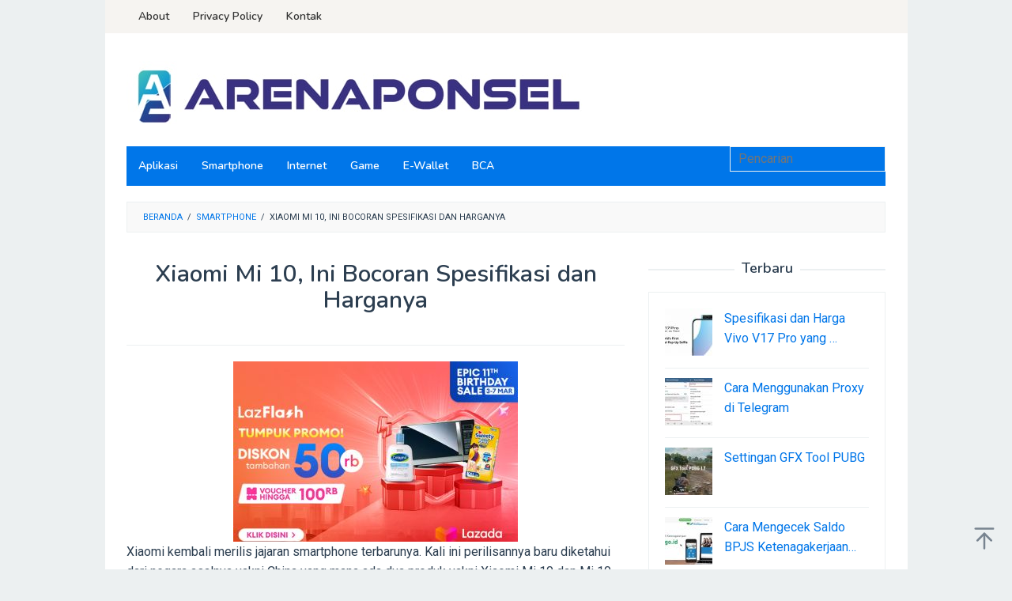

--- FILE ---
content_type: text/html; charset=UTF-8
request_url: https://arenaponsel.com/xiaomi-mi-10/
body_size: 20647
content:
<!DOCTYPE html>
<html lang="id" prefix="og: https://ogp.me/ns#">
<head itemscope="itemscope" itemtype="https://schema.org/WebSite">
<script async src="https://www.googletagmanager.com/gtag/js?id=G-67W6XLCEM6"></script>
<script>window.dataLayer=window.dataLayer||[];
function gtag(){dataLayer.push(arguments);}
gtag('js', new Date());
gtag('config', 'G-67W6XLCEM6');</script>
<meta charset="UTF-8">
<meta name="viewport" content="width=device-width, initial-scale=1">
<meta name="msvalidate.01" content="EDB280CDDDA93A7D0610660914A14445"/>
<meta name="google-site-verification" content="qEnVi2i-sU2r-sFrlTAkSAbQHsYgMUp5naumCGDeorw"/>
<link rel="profile" href="https://gmpg.org/xfn/11">
<style>img:is([sizes="auto" i], [sizes^="auto," i]){contain-intrinsic-size:3000px 1500px}</style>
<title>Xiaomi Mi 10, Ini Bocoran Spesifikasi Dan Harganya - ArenaPonsel.com</title>
<meta name="description" content="Xiaomi baru saja merilis smartphone yang merupakan Flagshipnya tahun ini. Dengan spek serta harga yang minimalis, smartphone ini jelas jadi impian."/>
<meta name="robots" content="follow, index, max-snippet:-1, max-video-preview:-1, max-image-preview:large"/>
<link rel="canonical" href="https://arenaponsel.com/xiaomi-mi-10/"/>
<meta property="og:locale" content="id_ID"/>
<meta property="og:type" content="article"/>
<meta property="og:title" content="Xiaomi Mi 10, Ini Bocoran Spesifikasi Dan Harganya - ArenaPonsel.com"/>
<meta property="og:description" content="Xiaomi baru saja merilis smartphone yang merupakan Flagshipnya tahun ini. Dengan spek serta harga yang minimalis, smartphone ini jelas jadi impian."/>
<meta property="og:url" content="https://arenaponsel.com/xiaomi-mi-10/"/>
<meta property="og:site_name" content="ArenaPonsel.com"/>
<meta property="article:tag" content="news"/>
<meta property="article:tag" content="Review"/>
<meta property="article:tag" content="smartphone"/>
<meta property="article:tag" content="Xiaomi"/>
<meta property="article:section" content="Smartphone"/>
<meta property="og:image" content="https://arenaponsel.com/wp-content/uploads/2020/02/Artikel-500-Xiaomi-Mi-102.jpg"/>
<meta property="og:image:secure_url" content="https://arenaponsel.com/wp-content/uploads/2020/02/Artikel-500-Xiaomi-Mi-102.jpg"/>
<meta property="og:image:width" content="1200"/>
<meta property="og:image:height" content="675"/>
<meta property="og:image:alt" content="Xiaomi Mi 10"/>
<meta property="og:image:type" content="image/jpeg"/>
<meta property="article:published_time" content="2024-10-22T07:01:52+07:00"/>
<meta name="twitter:card" content="summary_large_image"/>
<meta name="twitter:title" content="Xiaomi Mi 10, Ini Bocoran Spesifikasi Dan Harganya - ArenaPonsel.com"/>
<meta name="twitter:description" content="Xiaomi baru saja merilis smartphone yang merupakan Flagshipnya tahun ini. Dengan spek serta harga yang minimalis, smartphone ini jelas jadi impian."/>
<meta name="twitter:image" content="https://arenaponsel.com/wp-content/uploads/2020/02/Artikel-500-Xiaomi-Mi-102.jpg"/>
<meta name="twitter:label1" content="Ditulis oleh"/>
<meta name="twitter:data1" content="Roni Pascal"/>
<meta name="twitter:label2" content="Waktunya membaca"/>
<meta name="twitter:data2" content="2 menit"/>
<script type="application/ld+json" class="rank-math-schema">{"@context":"https://schema.org","@graph":[{"@type":["Person","Organization"],"@id":"https://arenaponsel.com/#person","name":"Gunawan Harinanto","logo":{"@type":"ImageObject","@id":"https://arenaponsel.com/#logo","url":"https://arenaponsel.com/wp-content/uploads/2019/12/Logo-Arena-Ponsel-Sedang.jpg","contentUrl":"https://arenaponsel.com/wp-content/uploads/2019/12/Logo-Arena-Ponsel-Sedang.jpg","caption":"Gunawan Harinanto","inLanguage":"id","width":"583","height":"88"},"image":{"@type":"ImageObject","@id":"https://arenaponsel.com/#logo","url":"https://arenaponsel.com/wp-content/uploads/2019/12/Logo-Arena-Ponsel-Sedang.jpg","contentUrl":"https://arenaponsel.com/wp-content/uploads/2019/12/Logo-Arena-Ponsel-Sedang.jpg","caption":"Gunawan Harinanto","inLanguage":"id","width":"583","height":"88"}},{"@type":"WebSite","@id":"https://arenaponsel.com/#website","url":"https://arenaponsel.com","name":"Gunawan Harinanto","publisher":{"@id":"https://arenaponsel.com/#person"},"inLanguage":"id"},{"@type":"ImageObject","@id":"https://arenaponsel.com/wp-content/uploads/2020/02/Artikel-500-Xiaomi-Mi-102.jpg","url":"https://arenaponsel.com/wp-content/uploads/2020/02/Artikel-500-Xiaomi-Mi-102.jpg","width":"1200","height":"675","inLanguage":"id"},{"@type":"BreadcrumbList","@id":"https://arenaponsel.com/xiaomi-mi-10/#breadcrumb","itemListElement":[{"@type":"ListItem","position":"1","item":{"@id":"https://arenaponsel.com","name":"Home"}},{"@type":"ListItem","position":"2","item":{"@id":"https://arenaponsel.com/category/smartphone/","name":"Smartphone"}},{"@type":"ListItem","position":"3","item":{"@id":"https://arenaponsel.com/xiaomi-mi-10/","name":"Xiaomi Mi 10, Ini Bocoran Spesifikasi dan Harganya"}}]},{"@type":"WebPage","@id":"https://arenaponsel.com/xiaomi-mi-10/#webpage","url":"https://arenaponsel.com/xiaomi-mi-10/","name":"Xiaomi Mi 10, Ini Bocoran Spesifikasi Dan Harganya - ArenaPonsel.com","datePublished":"2024-10-22T07:01:52+07:00","dateModified":"2024-10-22T07:01:52+07:00","isPartOf":{"@id":"https://arenaponsel.com/#website"},"primaryImageOfPage":{"@id":"https://arenaponsel.com/wp-content/uploads/2020/02/Artikel-500-Xiaomi-Mi-102.jpg"},"inLanguage":"id","breadcrumb":{"@id":"https://arenaponsel.com/xiaomi-mi-10/#breadcrumb"}},{"@type":"Person","@id":"https://arenaponsel.com/author/roni-pascal/","name":"Roni Pascal","description":"Roni Pascal, Author at ArenaPonsel.com","url":"https://arenaponsel.com/author/roni-pascal/","image":{"@type":"ImageObject","@id":"https://secure.gravatar.com/avatar/94f5b7e88d10b410c1066137e1509b2b0bf84bb0a772ccc02806e10f7fad95cd?s=96&amp;d=mm&amp;r=g","url":"https://secure.gravatar.com/avatar/94f5b7e88d10b410c1066137e1509b2b0bf84bb0a772ccc02806e10f7fad95cd?s=96&amp;d=mm&amp;r=g","caption":"Roni Pascal","inLanguage":"id"}},{"@type":"BlogPosting","headline":"Xiaomi Mi 10, Ini Bocoran Spesifikasi Dan Harganya - ArenaPonsel.com","keywords":"Xiaomi Mi 10","datePublished":"2024-10-22T07:01:52+07:00","dateModified":"2024-10-22T07:01:52+07:00","articleSection":"Smartphone","author":{"@id":"https://arenaponsel.com/author/roni-pascal/","name":"Roni Pascal"},"publisher":{"@id":"https://arenaponsel.com/#person"},"description":"Xiaomi baru saja merilis smartphone yang merupakan Flagshipnya tahun ini. Dengan spek serta harga yang minimalis, smartphone ini jelas jadi impian.","name":"Xiaomi Mi 10, Ini Bocoran Spesifikasi Dan Harganya - ArenaPonsel.com","@id":"https://arenaponsel.com/xiaomi-mi-10/#richSnippet","isPartOf":{"@id":"https://arenaponsel.com/xiaomi-mi-10/#webpage"},"image":{"@id":"https://arenaponsel.com/wp-content/uploads/2020/02/Artikel-500-Xiaomi-Mi-102.jpg"},"inLanguage":"id","mainEntityOfPage":{"@id":"https://arenaponsel.com/xiaomi-mi-10/#webpage"}}]}</script>
<link rel='dns-prefetch' href='//fonts.googleapis.com'/>
<script data-wpfc-render="false" id="arena-ready">window.advanced_ads_ready=function(e,a){a=a||"complete";var d=function(e){return"interactive"===a?"loading"!==e:"complete"===e};d(document.readyState)?e():document.addEventListener("readystatechange",(function(a){d(a.target.readyState)&&e()}),{once:"interactive"===a})},window.advanced_ads_ready_queue=window.advanced_ads_ready_queue||[];</script>
<link rel="stylesheet" type="text/css" href="//arenaponsel.com/wp-content/cache/wpfc-minified/ees91nyg/brfke.css" media="all"/>
<style id='classic-theme-styles-inline-css'>.wp-block-button__link{color:#fff;background-color:#32373c;border-radius:9999px;box-shadow:none;text-decoration:none;padding:calc(.667em + 2px) calc(1.333em + 2px);font-size:1.125em}.wp-block-file__button{background:#32373c;color:#fff;text-decoration:none}</style>
<style id='global-styles-inline-css'>:root{--wp--preset--aspect-ratio--square:1;--wp--preset--aspect-ratio--4-3:4/3;--wp--preset--aspect-ratio--3-4:3/4;--wp--preset--aspect-ratio--3-2:3/2;--wp--preset--aspect-ratio--2-3:2/3;--wp--preset--aspect-ratio--16-9:16/9;--wp--preset--aspect-ratio--9-16:9/16;--wp--preset--color--black:#000000;--wp--preset--color--cyan-bluish-gray:#abb8c3;--wp--preset--color--white:#ffffff;--wp--preset--color--pale-pink:#f78da7;--wp--preset--color--vivid-red:#cf2e2e;--wp--preset--color--luminous-vivid-orange:#ff6900;--wp--preset--color--luminous-vivid-amber:#fcb900;--wp--preset--color--light-green-cyan:#7bdcb5;--wp--preset--color--vivid-green-cyan:#00d084;--wp--preset--color--pale-cyan-blue:#8ed1fc;--wp--preset--color--vivid-cyan-blue:#0693e3;--wp--preset--color--vivid-purple:#9b51e0;--wp--preset--gradient--vivid-cyan-blue-to-vivid-purple:linear-gradient(135deg,rgba(6,147,227,1) 0%,rgb(155,81,224) 100%);--wp--preset--gradient--light-green-cyan-to-vivid-green-cyan:linear-gradient(135deg,rgb(122,220,180) 0%,rgb(0,208,130) 100%);--wp--preset--gradient--luminous-vivid-amber-to-luminous-vivid-orange:linear-gradient(135deg,rgba(252,185,0,1) 0%,rgba(255,105,0,1) 100%);--wp--preset--gradient--luminous-vivid-orange-to-vivid-red:linear-gradient(135deg,rgba(255,105,0,1) 0%,rgb(207,46,46) 100%);--wp--preset--gradient--very-light-gray-to-cyan-bluish-gray:linear-gradient(135deg,rgb(238,238,238) 0%,rgb(169,184,195) 100%);--wp--preset--gradient--cool-to-warm-spectrum:linear-gradient(135deg,rgb(74,234,220) 0%,rgb(151,120,209) 20%,rgb(207,42,186) 40%,rgb(238,44,130) 60%,rgb(251,105,98) 80%,rgb(254,248,76) 100%);--wp--preset--gradient--blush-light-purple:linear-gradient(135deg,rgb(255,206,236) 0%,rgb(152,150,240) 100%);--wp--preset--gradient--blush-bordeaux:linear-gradient(135deg,rgb(254,205,165) 0%,rgb(254,45,45) 50%,rgb(107,0,62) 100%);--wp--preset--gradient--luminous-dusk:linear-gradient(135deg,rgb(255,203,112) 0%,rgb(199,81,192) 50%,rgb(65,88,208) 100%);--wp--preset--gradient--pale-ocean:linear-gradient(135deg,rgb(255,245,203) 0%,rgb(182,227,212) 50%,rgb(51,167,181) 100%);--wp--preset--gradient--electric-grass:linear-gradient(135deg,rgb(202,248,128) 0%,rgb(113,206,126) 100%);--wp--preset--gradient--midnight:linear-gradient(135deg,rgb(2,3,129) 0%,rgb(40,116,252) 100%);--wp--preset--font-size--small:13px;--wp--preset--font-size--medium:20px;--wp--preset--font-size--large:36px;--wp--preset--font-size--x-large:42px;--wp--preset--spacing--20:0.44rem;--wp--preset--spacing--30:0.67rem;--wp--preset--spacing--40:1rem;--wp--preset--spacing--50:1.5rem;--wp--preset--spacing--60:2.25rem;--wp--preset--spacing--70:3.38rem;--wp--preset--spacing--80:5.06rem;--wp--preset--shadow--natural:6px 6px 9px rgba(0, 0, 0, 0.2);--wp--preset--shadow--deep:12px 12px 50px rgba(0, 0, 0, 0.4);--wp--preset--shadow--sharp:6px 6px 0px rgba(0, 0, 0, 0.2);--wp--preset--shadow--outlined:6px 6px 0px -3px rgba(255, 255, 255, 1), 6px 6px rgba(0, 0, 0, 1);--wp--preset--shadow--crisp:6px 6px 0px rgba(0, 0, 0, 1);}:where(.is-layout-flex){gap:0.5em;}:where(.is-layout-grid){gap:0.5em;}body .is-layout-flex{display:flex;}.is-layout-flex{flex-wrap:wrap;align-items:center;}.is-layout-flex > :is(*, div){margin:0;}body .is-layout-grid{display:grid;}.is-layout-grid > :is(*, div){margin:0;}:where(.wp-block-columns.is-layout-flex){gap:2em;}:where(.wp-block-columns.is-layout-grid){gap:2em;}:where(.wp-block-post-template.is-layout-flex){gap:1.25em;}:where(.wp-block-post-template.is-layout-grid){gap:1.25em;}.has-black-color{color:var(--wp--preset--color--black) !important;}.has-cyan-bluish-gray-color{color:var(--wp--preset--color--cyan-bluish-gray) !important;}.has-white-color{color:var(--wp--preset--color--white) !important;}.has-pale-pink-color{color:var(--wp--preset--color--pale-pink) !important;}.has-vivid-red-color{color:var(--wp--preset--color--vivid-red) !important;}.has-luminous-vivid-orange-color{color:var(--wp--preset--color--luminous-vivid-orange) !important;}.has-luminous-vivid-amber-color{color:var(--wp--preset--color--luminous-vivid-amber) !important;}.has-light-green-cyan-color{color:var(--wp--preset--color--light-green-cyan) !important;}.has-vivid-green-cyan-color{color:var(--wp--preset--color--vivid-green-cyan) !important;}.has-pale-cyan-blue-color{color:var(--wp--preset--color--pale-cyan-blue) !important;}.has-vivid-cyan-blue-color{color:var(--wp--preset--color--vivid-cyan-blue) !important;}.has-vivid-purple-color{color:var(--wp--preset--color--vivid-purple) !important;}.has-black-background-color{background-color:var(--wp--preset--color--black) !important;}.has-cyan-bluish-gray-background-color{background-color:var(--wp--preset--color--cyan-bluish-gray) !important;}.has-white-background-color{background-color:var(--wp--preset--color--white) !important;}.has-pale-pink-background-color{background-color:var(--wp--preset--color--pale-pink) !important;}.has-vivid-red-background-color{background-color:var(--wp--preset--color--vivid-red) !important;}.has-luminous-vivid-orange-background-color{background-color:var(--wp--preset--color--luminous-vivid-orange) !important;}.has-luminous-vivid-amber-background-color{background-color:var(--wp--preset--color--luminous-vivid-amber) !important;}.has-light-green-cyan-background-color{background-color:var(--wp--preset--color--light-green-cyan) !important;}.has-vivid-green-cyan-background-color{background-color:var(--wp--preset--color--vivid-green-cyan) !important;}.has-pale-cyan-blue-background-color{background-color:var(--wp--preset--color--pale-cyan-blue) !important;}.has-vivid-cyan-blue-background-color{background-color:var(--wp--preset--color--vivid-cyan-blue) !important;}.has-vivid-purple-background-color{background-color:var(--wp--preset--color--vivid-purple) !important;}.has-black-border-color{border-color:var(--wp--preset--color--black) !important;}.has-cyan-bluish-gray-border-color{border-color:var(--wp--preset--color--cyan-bluish-gray) !important;}.has-white-border-color{border-color:var(--wp--preset--color--white) !important;}.has-pale-pink-border-color{border-color:var(--wp--preset--color--pale-pink) !important;}.has-vivid-red-border-color{border-color:var(--wp--preset--color--vivid-red) !important;}.has-luminous-vivid-orange-border-color{border-color:var(--wp--preset--color--luminous-vivid-orange) !important;}.has-luminous-vivid-amber-border-color{border-color:var(--wp--preset--color--luminous-vivid-amber) !important;}.has-light-green-cyan-border-color{border-color:var(--wp--preset--color--light-green-cyan) !important;}.has-vivid-green-cyan-border-color{border-color:var(--wp--preset--color--vivid-green-cyan) !important;}.has-pale-cyan-blue-border-color{border-color:var(--wp--preset--color--pale-cyan-blue) !important;}.has-vivid-cyan-blue-border-color{border-color:var(--wp--preset--color--vivid-cyan-blue) !important;}.has-vivid-purple-border-color{border-color:var(--wp--preset--color--vivid-purple) !important;}.has-vivid-cyan-blue-to-vivid-purple-gradient-background{background:var(--wp--preset--gradient--vivid-cyan-blue-to-vivid-purple) !important;}.has-light-green-cyan-to-vivid-green-cyan-gradient-background{background:var(--wp--preset--gradient--light-green-cyan-to-vivid-green-cyan) !important;}.has-luminous-vivid-amber-to-luminous-vivid-orange-gradient-background{background:var(--wp--preset--gradient--luminous-vivid-amber-to-luminous-vivid-orange) !important;}.has-luminous-vivid-orange-to-vivid-red-gradient-background{background:var(--wp--preset--gradient--luminous-vivid-orange-to-vivid-red) !important;}.has-very-light-gray-to-cyan-bluish-gray-gradient-background{background:var(--wp--preset--gradient--very-light-gray-to-cyan-bluish-gray) !important;}.has-cool-to-warm-spectrum-gradient-background{background:var(--wp--preset--gradient--cool-to-warm-spectrum) !important;}.has-blush-light-purple-gradient-background{background:var(--wp--preset--gradient--blush-light-purple) !important;}.has-blush-bordeaux-gradient-background{background:var(--wp--preset--gradient--blush-bordeaux) !important;}.has-luminous-dusk-gradient-background{background:var(--wp--preset--gradient--luminous-dusk) !important;}.has-pale-ocean-gradient-background{background:var(--wp--preset--gradient--pale-ocean) !important;}.has-electric-grass-gradient-background{background:var(--wp--preset--gradient--electric-grass) !important;}.has-midnight-gradient-background{background:var(--wp--preset--gradient--midnight) !important;}.has-small-font-size{font-size:var(--wp--preset--font-size--small) !important;}.has-medium-font-size{font-size:var(--wp--preset--font-size--medium) !important;}.has-large-font-size{font-size:var(--wp--preset--font-size--large) !important;}.has-x-large-font-size{font-size:var(--wp--preset--font-size--x-large) !important;}:where(.wp-block-post-template.is-layout-flex){gap:1.25em;}:where(.wp-block-post-template.is-layout-grid){gap:1.25em;}:where(.wp-block-columns.is-layout-flex){gap:2em;}:where(.wp-block-columns.is-layout-grid){gap:2em;}:root :where(.wp-block-pullquote){font-size:1.5em;line-height:1.6;}</style>
<style>.clearfix:before, .clearfix:after{content:" ";display:table;}
.clearfix:after{clear:both;}
.pull-left{float:left !important;}
.pull-right{float:right !important;}
.idblog-form-widget .intro-text{font-size:14px;}
.idblog-form-widget .spam-text{font-size:12px;font-style:italic;text-align:center;}
.idblog-form-widget form input{margin-right:10px;margin-bottom:10px;}
.idblog-form-widget.force-100 form input{width:100%;margin-right:0;}
.idblog-form-widget form input[type="submit"]{background-color:#2c3e50;border-color:#2c3e50;color:#ffffff;}
.idblog-form-widget form input[type="submit"]:hover{opacity:0.9;}
@media(max-width:767px){
.idblog-form-widget form input{width:100%;margin-bottom:10px;margin-right:0;}
} .gmr-authorbox{word-wrap:break-word;}
.gmr-ab-gravatar{float:left;margin-right:20px;}
.gmr-ab-gravatar img.avatar{padding:3px;box-shadow:0px 0px 2px -1px rgba(0,0,0,0.3);}
.gmr-ab-content{padding-left:120px;}
.gmr-ab-authorname{margin-bottom:10px;}
.gmr-ab-authorname span.uname{font-size:20px;line-height:24px;}
@media(max-width:767px){
.gmr-ab-gravatar{display:none;}
.gmr-ab-content{padding-left:0;}
}
.idblog-rp-widget div.idblog-rp{padding:20px;border:1px solid #ecf0f1;}
.idblog-rp-widget li{margin-bottom:7px;border-bottom:1px solid #ecf0f1;}
.idblog-rp-widget li:last-child{margin-bottom:0;border-bottom:none;}
.idblog-rp-widget li#listpost img{float:left;margin-right:15px;width:60px;height:60px;min-width:60px;min-height:60px;max-width:60px;max-height:60px;}
.idblog-rp-widget li.banner{padding-bottom:15px;}
.idblog-rp-meta, .idblog-rp-meta a{font-size:11px;font-weight:300;color:#555555;}
.idblog-rp-link{margin-bottom:10px;}
div.idblog-related-post h3.related-title{margin:0 0 1em 0;font-size:16px;}
div.idblog-related-post h3.related-title:before{content:"";display:block;width:100%;max-width:70px;border-top:1px solid #ddd;margin-bottom:1em;}
.idblog-related-post{overflow:hidden;}
.idblog-related-post ul{position:relative;padding:0;display:flex;flex-wrap:wrap;align-items:flex-start;margin:0 -10px;font-size:0;}
.idblog-related-post ul li{word-wrap:break-word;flex:0 0 33.33333333%;max-width:33.33333333%;vertical-align:top;margin:0;padding:5px 10px;box-sizing:border-box;-moz-box-sizing:border-box;-webkit-box-sizing:border-box;}
.idblog-related-post ul li img{width:100%;max-width:100%;height:auto;display:block;margin-bottom:5px;}
.idblog-related-post ul li p a{margin-bottom:0 !important;font-size:14px;line-height:18px;}
@media only screen and (max-width: 480px) {
.idblog-related-post ul li{flex:0 0 100%;max-width:100%;margin-bottom:10px;}
.idblog-related-post ul li img{width:100px;max-width:100px;height:auto;margin-bottom:0;float:left;}
.idblog-related-post ul li p{padding-left:110px;}
}
.breadcrumbs{padding:10px 20px;border:1px solid #ecf0f1;margin-bottom:20px;background-color:rgba(0,0,0,0.025);text-transform:uppercase;font-size:11px;}
.breadcrumbs .separator{padding-left:3px;padding-right:3px;}
.idblog-center-ads{text-align:center;}
.idblog-center-right{text-align:right;}
.idblog-topbanner{float:right !important;max-width:730px;width:100%;}
@media(max-width:1200px){
.idblog-topbanner{float:none !important;text-align:center;display:block !important;width:100%;margin:0 auto;}
} .idblog-banner-secondpost,
.idblog-topbanner-aftermenu{margin-bottom:20px;text-align:center;}
.idblog-topbanner-amp{text-align:center;display:block;width:100%;}
.idblog-footerbanner{margin-top:20px;text-align:center;}
.idblog-banner-beforecontent.pull-left{margin-right:20px;}
.idblog-banner-beforecontent.pull-right{margin-left:20px;}
.idblog-banner-beforecontent, .idblog-banner-insidecontent{margin-bottom:20px;}
.idblog-banner-aftercontent{margin-bottom:20px;}
.idblog-floatbanner{position:relative;}
.idblog-floatbanner-left{left:50%;margin-left:-822px;position:fixed;overflow:hidden;top:53px;width:300px;}
.idblog-floatbanner-right{right:50%;margin-right:-822px;position:fixed;overflow:hidden;top:53px;width:300px;}
.admin-bar .idblog-floatbanner-left, .admin-bar .idblog-floatbanner-right{top:42px;}
.inner-float-left{float:right;}
.inner-float-right{float:left;}
.idblog-floatbanner-left img, .idblog-floatbanner-right img{max-width:none !important;}
.inner-float-left button{z-index:9;position:absolute;right:0;font-size:12px;padding:1px 5px;background:#efefef;border:none;}
.inner-float-right button{z-index:9;position:absolute;left:0;font-size:12px;padding:1px 5px;background:#efefef;border:none;}
.inner-floatbanner-bottom button{z-index:9;position:absolute;left:auto;right:auto;font-size:12px;padding:1px 5px;background:#efefef;border:none;}
.idblog-floatbanner-footer{z-index:999;position:fixed;text-align:center;bottom:0;left:0;right:0}
@media(max-width:1200px){
.idblog-floatbanner{display:none;}
}
.gmr-masonry-layout .gmr-masonry-banner, .gmr-masonry-layout.gmr-has-sidebar .gmr-masonry-banner{position:relative;min-height:1px;padding-left:15px;padding-right:15px;}
@media(min-width:500px){
.gmr-masonry-layout .gmr-masonry-banner, .gmr-masonry-layout.gmr-has-sidebar .gmr-masonry-banner{flex:0 0 50%;max-width:50%;}
}
@media(min-width:992px){
.gmr-masonry-layout .gmr-masonry-banner{float:left;}
.gmr-masonry-layout .gmr-masonry-banner{flex:0 0 50%;max-width:50%;}
.gmr-masonry-layout.gmr-has-sidebar .gmr-masonry-banner{flex:0 0 33.33333333%;max-width:33.33333333%;}
}
.gmr-hidden{display:none !important;}
.idblog-social-share h3{margin:0 0 1em 0;font-size:16px;}
.idblog-social-share h3:before{content:"";display:block;width:100%;max-width:70px;border-top:1px solid #ddd;margin-bottom:1em;}
ul.idblog-socialicon-share{margin:0 0 20px 0;padding:0;}
ul.idblog-socialicon-share li{text-align:center;display:inline-block;margin:0 5px 0 0;}
ul.idblog-socialicon-share li a{color:#fff;padding:0 0 !important;text-align:center;display:block;font-size:16px;line-height:35px;width:30px;height:30px;border-radius:2px;}
ul.idblog-socialicon-share li.twitter a{background:#111111;}
ul.idblog-socialicon-share li.facebook a{background:#3b5998;}
ul.idblog-socialicon-share li.pinterest a{background:#dd4b39;}
ul.idblog-socialicon-share li.telegram a{background:#0088cc;}
ul.idblog-socialicon-share li.whatsapp a{background:#25d366;}
.idblog-fb-comments{margin:0 -8px;}</style>
<style id='idblog-core-inline-css'>.gmr-ab-authorname span.uname a{color:#222222 !important;}.gmr-ab-desc{color:#aaaaaa !important;}.gmr-ab-web a{color:#dddddd !important;}</style>
<style>#ez-toc-container{background:#f9f9f9;border:1px solid #aaa;border-radius:4px;-webkit-box-shadow:0 1px 1px rgba(0,0,0,.05);box-shadow:0 1px 1px rgba(0,0,0,.05);display:table;margin-bottom:1em;padding:10px 20px 10px 10px;position:relative;width:auto}div.ez-toc-widget-container{padding:0;position:relative}#ez-toc-container.ez-toc-light-blue{background:#edf6ff}#ez-toc-container.ez-toc-white{background:#fff}#ez-toc-container.ez-toc-black{background:#000}#ez-toc-container.ez-toc-transparent{background:none}div.ez-toc-widget-container ul{display:block}div.ez-toc-widget-container li{border:none;padding:0}div.ez-toc-widget-container ul.ez-toc-list{padding:10px}#ez-toc-container ul ul,.ez-toc div.ez-toc-widget-container ul ul{margin-left:1.5em}#ez-toc-container li,#ez-toc-container ul{padding:0}#ez-toc-container li,#ez-toc-container ul,#ez-toc-container ul li,div.ez-toc-widget-container,div.ez-toc-widget-container li{background:0 0;list-style:none;line-height:1.6;margin:0;overflow:hidden;z-index:1}#ez-toc-container .ez-toc-title{text-align:left;line-height:1.45;margin:0;padding:0}.ez-toc-title-container{display:table;width:100%}.ez-toc-title,.ez-toc-title-toggle{display:inline;text-align:left;vertical-align:middle}.ez-toc-btn,.ez-toc-glyphicon{display:inline-block;font-weight:400}#ez-toc-container.ez-toc-black a,#ez-toc-container.ez-toc-black a:visited,#ez-toc-container.ez-toc-black p.ez-toc-title{color:#fff}#ez-toc-container div.ez-toc-title-container+ul.ez-toc-list{margin-top:1em}.ez-toc-wrap-left{margin:0 auto 1em 0!important}.ez-toc-wrap-left-text{float:left}.ez-toc-wrap-right{margin:0 0 1em auto!important}.ez-toc-wrap-right-text{float:right}#ez-toc-container a{color:#444;box-shadow:none;text-decoration:none;text-shadow:none;display:inline-flex;align-items:stretch;flex-wrap:nowrap}#ez-toc-container a:visited{color:#9f9f9f}#ez-toc-container a:hover{text-decoration:underline}#ez-toc-container a.ez-toc-toggle{display:flex;align-items:center}.ez-toc-widget-container ul.ez-toc-list li::before{content:' ';position:absolute;left:0;right:0;height:30px;line-height:30px;z-index:-1}.ez-toc-widget-container ul.ez-toc-list li.active{background-color:#ededed}.ez-toc-widget-container li.active>a{font-weight:900}.ez-toc-btn{padding:6px 12px;margin-bottom:0;font-size:14px;line-height:1.428571429;text-align:center;white-space:nowrap;vertical-align:middle;cursor:pointer;background-image:none;border:1px solid transparent;border-radius:4px;-webkit-user-select:none;-moz-user-select:none;-ms-user-select:none;-o-user-select:none;user-select:none}.ez-toc-btn:focus{outline:#333 dotted thin;outline:-webkit-focus-ring-color auto 5px;outline-offset:-2px}.ez-toc-btn:focus,.ez-toc-btn:hover{color:#333;text-decoration:none}.ez-toc-btn.active,.ez-toc-btn:active{background-image:none;outline:0;-webkit-box-shadow:inset 0 3px 5px rgba(0,0,0,.125);box-shadow:inset 0 3px 5px rgba(0,0,0,.125)}.ez-toc-btn-default{color:#333;background-color:#fff;-webkit-box-shadow:inset 0 1px 0 rgba(255,255,255,.15),0 1px 1px rgba(0,0,0,.075);box-shadow:inset 0 1px 0 rgba(255,255,255,.15),0 1px 1px rgba(0,0,0,.075);text-shadow:0 1px 0 #fff;background-image:-webkit-gradient(linear,left 0,left 100%,from(#fff),to(#e0e0e0));background-image:-webkit-linear-gradient(top,#fff 0,#e0e0e0 100%);background-image:-moz-linear-gradient(top,#fff 0,#e0e0e0 100%);background-image:linear-gradient(to bottom,#fff 0,#e0e0e0 100%);background-repeat:repeat-x;border-color:#ccc}.ez-toc-btn-default.active,.ez-toc-btn-default:active,.ez-toc-btn-default:focus,.ez-toc-btn-default:hover{color:#333;background-color:#ebebeb;border-color:#adadad}.ez-toc-btn-default.active,.ez-toc-btn-default:active{background-image:none;background-color:#e0e0e0;border-color:#dbdbdb}.ez-toc-btn-sm,.ez-toc-btn-xs{padding:5px 10px;font-size:12px;line-height:1.5;border-radius:3px}.ez-toc-btn-xs{padding:1px 5px}.ez-toc-btn-default:active{-webkit-box-shadow:inset 0 3px 5px rgba(0,0,0,.125);box-shadow:inset 0 3px 5px rgba(0,0,0,.125)}.btn.active,.ez-toc-btn:active{background-image:none}.ez-toc-btn-default:focus,.ez-toc-btn-default:hover{background-color:#e0e0e0;background-position:0 -15px}.ez-toc-pull-right{float:right!important;margin-left:10px}#ez-toc-container label.cssicon,#ez-toc-widget-container label.cssicon{height:30px}.ez-toc-glyphicon{position:relative;top:1px;font-family:'Glyphicons Halflings';-webkit-font-smoothing:antialiased;font-style:normal;line-height:1;-moz-osx-font-smoothing:grayscale}.ez-toc-glyphicon:empty{width:1em}.ez-toc-toggle i.ez-toc-glyphicon,label.cssicon .ez-toc-glyphicon:empty{font-size:16px;margin-left:2px}#ez-toc-container input,.ez-toc-toggle #item{position:absolute;left:-999em}#ez-toc-container input[type=checkbox]:checked+nav,#ez-toc-widget-container input[type=checkbox]:checked+nav{opacity:0;max-height:0;border:none;display:none}#ez-toc-container .ez-toc-js-icon-con,#ez-toc-container label{position:relative;cursor:pointer;display:initial}#ez-toc-container .ez-toc-js-icon-con,#ez-toc-container .ez-toc-toggle label,.ez-toc-cssicon{float:right;position:relative;font-size:16px;padding:0;border:1px solid #999191;border-radius:5px;cursor:pointer;left:10px;width:35px}div#ez-toc-container .ez-toc-title{display:initial}.ez-toc-wrap-center{margin:0 auto 1em!important}#ez-toc-container a.ez-toc-toggle{color:#444;background:inherit;border:inherit}#ez-toc-container .eztoc-toggle-hide-by-default,.eztoc-hide,label.cssiconcheckbox{display:none}.ez-toc-widget-container ul li a{padding-left:10px;display:inline-flex;align-items:stretch;flex-wrap:nowrap}.ez-toc-widget-container ul.ez-toc-list li{height:auto!important}.ez-toc-icon-toggle-span{display:flex;align-items:center;width:35px;height:30px;justify-content:center;direction:ltr}.eztoc_no_heading_found{background-color:#ff0;padding-left:10px}.term-description .ez-toc-title-container p:nth-child(2){width:50px;float:right;margin:0}</style>
<style id='ez-toc-inline-css'>div#ez-toc-container .ez-toc-title{font-size:120%;}div#ez-toc-container .ez-toc-title{font-weight:500;}div#ez-toc-container ul li , div#ez-toc-container ul li a{font-size:95%;}div#ez-toc-container ul li , div#ez-toc-container ul li a{font-weight:500;}div#ez-toc-container nav ul ul li{font-size:90%;}div#ez-toc-container{background:#fff;border:1px solid #ddd;}div#ez-toc-container p.ez-toc-title , #ez-toc-container .ez_toc_custom_title_icon , #ez-toc-container .ez_toc_custom_toc_icon{color:#999;}div#ez-toc-container ul.ez-toc-list a{color:#428bca;}div#ez-toc-container ul.ez-toc-list a:hover{color:#2a6496;}div#ez-toc-container ul.ez-toc-list a:visited{color:#428bca;}</style>
<link rel="stylesheet" type="text/css" href="//arenaponsel.com/wp-content/cache/wpfc-minified/o6czuec/brfke.css" media="all"/>
<style id='superfast-style-inline-css'>body{color:#2c3e50;font-family:"Roboto","Helvetica", Arial;font-weight:400;font-size:16px;}kbd,a.button:hover,button:hover,.button:hover,button.button:hover,input[type="button"]:hover,input[type="reset"]:hover,input[type="submit"]:hover,a.button:focus,button:focus,.button:focus,button.button:focus,input[type="button"]:focus,input[type="reset"]:focus,input[type="submit"]:focus,a.button:active,button:active,.button:active,button.button:active,input[type="button"]:active,input[type="reset"]:active,input[type="submit"]:active,.tagcloud a:hover,.tagcloud a:focus,.tagcloud a:active{background-color:#0076e9;}a,a:hover,a:focus,a:active{color:#0076e9;}ul.page-numbers li span.page-numbers,ul.page-numbers li a:hover,.page-links a .page-link-number:hover,a.button,button,.button,button.button,input[type="button"],input[type="reset"],input[type="submit"],.tagcloud a,.sticky .gmr-box-content,.gmr-theme div.sharedaddy h3.sd-title:before,.gmr-theme div.idblog-related-post h3.related-title:before,.idblog-social-share h3:before,.bypostauthor > .comment-body{border-color:#0076e9;}.site-header{background-size:auto;background-repeat:repeat;background-position:center top;background-attachment:scroll;background-color:#ffffff;}.site-title a{color:#0076e9;}.site-description{color:#999999;}.gmr-logo{margin-top:15px;}.gmr-menuwrap{background-color:#0076e9;}#gmr-responsive-menu,.gmr-mainmenu #primary-menu > li > a,.gmr-mainmenu #primary-menu > li > button,.search-trigger .gmr-icon{color:#ffffff;}.gmr-mainmenu #primary-menu > li.menu-border > a span,.gmr-mainmenu #primary-menu > li.page_item_has_children > a:after,.gmr-mainmenu #primary-menu > li.menu-item-has-children > a:after,.gmr-mainmenu #primary-menu .sub-menu > li.page_item_has_children > a:after,.gmr-mainmenu #primary-menu .sub-menu > li.menu-item-has-children > a:after,.gmr-mainmenu #primary-menu .children > li.page_item_has_children > a:after,.gmr-mainmenu #primary-menu .children > li.menu-item-has-children > a:after{border-color:#ffffff;}#gmr-responsive-menu:hover,.gmr-mainmenu #primary-menu > li:hover > a,.gmr-mainmenu #primary-menu > li.current-menu-item > a,.gmr-mainmenu #primary-menu > li.current-menu-ancestor > a,.gmr-mainmenu #primary-menu > li.current_page_item > a,.gmr-mainmenu #primary-menu > li.current_page_ancestor > a,.gmr-mainmenu #primary-menu > li > button:hover,.search-trigger .gmr-icon:hover{color:#dddddd;}.gmr-mainmenu #primary-menu > li.menu-border:hover > a span,.gmr-mainmenu #primary-menu > li.menu-border.current-menu-item > a span,.gmr-mainmenu #primary-menu > li.menu-border.current-menu-ancestor > a span,.gmr-mainmenu #primary-menu > li.menu-border.current_page_item > a span,.gmr-mainmenu #primary-menu > li.menu-border.current_page_ancestor > a span,.gmr-mainmenu #primary-menu > li.page_item_has_children:hover > a:after,.gmr-mainmenu #primary-menu > li.menu-item-has-children:hover > a:after{border-color:#dddddd;}.gmr-mainmenu #primary-menu > li:hover > a,.gmr-mainmenu #primary-menu > li.current-menu-item > a,.gmr-mainmenu #primary-menu > li.current-menu-ancestor > a,.gmr-mainmenu #primary-menu > li.current_page_item > a,.gmr-mainmenu #primary-menu > li.current_page_ancestor > a{background-color:#0012d8;}.gmr-secondmenuwrap{background-color:#f6f4f1;}#gmr-secondaryresponsive-menu,.gmr-secondmenu #primary-menu > li > a,.gmr-social-icon ul > li > a{color:#333333;}.gmr-secondmenu #primary-menu > li.menu-border > a span,.gmr-secondmenu #primary-menu > li.page_item_has_children > a:after,.gmr-secondmenu #primary-menu > li.menu-item-has-children > a:after,.gmr-secondmenu #primary-menu .sub-menu > li.page_item_has_children > a:after,.gmr-secondmenu #primary-menu .sub-menu > li.menu-item-has-children > a:after,.gmr-secondmenu #primary-menu .children > li.page_item_has_children > a:after,.gmr-secondmenu #primary-menu .children > li.menu-item-has-children > a:after{border-color:#333333;}#gmr-secondaryresponsive-menu:hover,.gmr-secondmenu #primary-menu > li:hover > a,.gmr-secondmenu #primary-menu .current-menu-item > a,.gmr-secondmenu #primary-menu .current-menu-ancestor > a,.gmr-secondmenu #primary-menu .current_page_item > a,.gmr-secondmenu #primary-menu .current_page_ancestor > a,.gmr-social-icon ul > li > a:hover{color:#e74c3c;}.gmr-secondmenu #primary-menu > li.menu-border:hover > a span,.gmr-secondmenu #primary-menu > li.menu-border.current-menu-item > a span,.gmr-secondmenu #primary-menu > li.menu-border.current-menu-ancestor > a span,.gmr-secondmenu #primary-menu > li.menu-border.current_page_item > a span,.gmr-secondmenu #primary-menu > li.menu-border.current_page_ancestor > a span,.gmr-secondmenu #primary-menu > li.page_item_has_children:hover > a:after,.gmr-secondmenu #primary-menu > li.menu-item-has-children:hover > a:after{border-color:#e74c3c;}.gmr-content,.top-header{background-color:#fff;}h1,h2,h3,h4,h5,h6,.h1,.h2,.h3,.h4,.h5,.h6,.site-title,#gmr-responsive-menu,#primary-menu > li > a{font-family:"Nunito","Helvetica", Arial;}h1{font-size:30px;}h2{font-size:26px;}h3{font-size:24px;}h4{font-size:22px;}h5{font-size:20px;}h6{font-size:18px;}.widget-footer{background-color:#3d566e;color:#ecf0f1;}.widget-footer a{color:#f39c12;}.widget-footer a:hover{color:#f1c40f;}.site-footer{background-color:#2c3e50;color:#f1c40f;}.site-footer a{color:#ecf0f1;}.site-footer a:hover{color:#bdc3c7;}</style>
<link rel="alternate" title="oEmbed (JSON)" type="application/json+oembed" href="https://arenaponsel.com/wp-json/oembed/1.0/embed?url=https%3A%2F%2Farenaponsel.com%2Fxiaomi-mi-10%2F"/>
<link rel="alternate" title="oEmbed (XML)" type="text/xml+oembed" href="https://arenaponsel.com/wp-json/oembed/1.0/embed?url=https%3A%2F%2Farenaponsel.com%2Fxiaomi-mi-10%2F&#038;format=xml"/>
<style>.saboxplugin-wrap{-webkit-box-sizing:border-box;-moz-box-sizing:border-box;-ms-box-sizing:border-box;box-sizing:border-box;border:1px solid #eee;width:100%;clear:both;display:block;overflow:hidden;word-wrap:break-word;position:relative}.saboxplugin-wrap .saboxplugin-gravatar{float:left;padding:0 20px 20px 20px}.saboxplugin-wrap .saboxplugin-gravatar img{max-width:100px;height:auto;border-radius:0;}.saboxplugin-wrap .saboxplugin-authorname{font-size:18px;line-height:1;margin:20px 0 0 20px;display:block}.saboxplugin-wrap .saboxplugin-authorname a{text-decoration:none}.saboxplugin-wrap .saboxplugin-authorname a:focus{outline:0}.saboxplugin-wrap .saboxplugin-desc{display:block;margin:5px 20px}.saboxplugin-wrap .saboxplugin-desc a{text-decoration:underline}.saboxplugin-wrap .saboxplugin-desc p{margin:5px 0 12px}.saboxplugin-wrap .saboxplugin-web{margin:0 20px 15px;text-align:left}.saboxplugin-wrap .sab-web-position{text-align:right}.saboxplugin-wrap .saboxplugin-web a{color:#ccc;text-decoration:none}.saboxplugin-wrap .saboxplugin-socials{position:relative;display:block;background:#fcfcfc;padding:5px;border-top:1px solid #eee}.saboxplugin-wrap .saboxplugin-socials a svg{width:20px;height:20px}.saboxplugin-wrap .saboxplugin-socials a svg .st2{fill:#fff;transform-origin:center center;}.saboxplugin-wrap .saboxplugin-socials a svg .st1{fill:rgba(0,0,0,.3)}.saboxplugin-wrap .saboxplugin-socials a:hover{opacity:.8;-webkit-transition:opacity .4s;-moz-transition:opacity .4s;-o-transition:opacity .4s;transition:opacity .4s;box-shadow:none!important;-webkit-box-shadow:none!important}.saboxplugin-wrap .saboxplugin-socials .saboxplugin-icon-color{box-shadow:none;padding:0;border:0;-webkit-transition:opacity .4s;-moz-transition:opacity .4s;-o-transition:opacity .4s;transition:opacity .4s;display:inline-block;color:#fff;font-size:0;text-decoration:inherit;margin:5px;-webkit-border-radius:0;-moz-border-radius:0;-ms-border-radius:0;-o-border-radius:0;border-radius:0;overflow:hidden}.saboxplugin-wrap .saboxplugin-socials .saboxplugin-icon-grey{text-decoration:inherit;box-shadow:none;position:relative;display:-moz-inline-stack;display:inline-block;vertical-align:middle;zoom:1;margin:10px 5px;color:#444;fill:#444}.clearfix:after,.clearfix:before{content:' ';display:table;line-height:0;clear:both}.ie7 .clearfix{zoom:1}.saboxplugin-socials.sabox-colored .saboxplugin-icon-color .sab-twitch{border-color:#38245c}.saboxplugin-socials.sabox-colored .saboxplugin-icon-color .sab-behance{border-color:#003eb0}.saboxplugin-socials.sabox-colored .saboxplugin-icon-color .sab-deviantart{border-color:#036824}.saboxplugin-socials.sabox-colored .saboxplugin-icon-color .sab-digg{border-color:#00327c}.saboxplugin-socials.sabox-colored .saboxplugin-icon-color .sab-dribbble{border-color:#ba1655}.saboxplugin-socials.sabox-colored .saboxplugin-icon-color .sab-facebook{border-color:#1e2e4f}.saboxplugin-socials.sabox-colored .saboxplugin-icon-color .sab-flickr{border-color:#003576}.saboxplugin-socials.sabox-colored .saboxplugin-icon-color .sab-github{border-color:#264874}.saboxplugin-socials.sabox-colored .saboxplugin-icon-color .sab-google{border-color:#0b51c5}.saboxplugin-socials.sabox-colored .saboxplugin-icon-color .sab-html5{border-color:#902e13}.saboxplugin-socials.sabox-colored .saboxplugin-icon-color .sab-instagram{border-color:#1630aa}.saboxplugin-socials.sabox-colored .saboxplugin-icon-color .sab-linkedin{border-color:#00344f}.saboxplugin-socials.sabox-colored .saboxplugin-icon-color .sab-pinterest{border-color:#5b040e}.saboxplugin-socials.sabox-colored .saboxplugin-icon-color .sab-reddit{border-color:#992900}.saboxplugin-socials.sabox-colored .saboxplugin-icon-color .sab-rss{border-color:#a43b0a}.saboxplugin-socials.sabox-colored .saboxplugin-icon-color .sab-sharethis{border-color:#5d8420}.saboxplugin-socials.sabox-colored .saboxplugin-icon-color .sab-soundcloud{border-color:#995200}.saboxplugin-socials.sabox-colored .saboxplugin-icon-color .sab-spotify{border-color:#0f612c}.saboxplugin-socials.sabox-colored .saboxplugin-icon-color .sab-stackoverflow{border-color:#a95009}.saboxplugin-socials.sabox-colored .saboxplugin-icon-color .sab-steam{border-color:#006388}.saboxplugin-socials.sabox-colored .saboxplugin-icon-color .sab-user_email{border-color:#b84e05}.saboxplugin-socials.sabox-colored .saboxplugin-icon-color .sab-tumblr{border-color:#10151b}.saboxplugin-socials.sabox-colored .saboxplugin-icon-color .sab-twitter{border-color:#0967a0}.saboxplugin-socials.sabox-colored .saboxplugin-icon-color .sab-vimeo{border-color:#0d7091}.saboxplugin-socials.sabox-colored .saboxplugin-icon-color .sab-windows{border-color:#003f71}.saboxplugin-socials.sabox-colored .saboxplugin-icon-color .sab-whatsapp{border-color:#003f71}.saboxplugin-socials.sabox-colored .saboxplugin-icon-color .sab-wordpress{border-color:#0f3647}.saboxplugin-socials.sabox-colored .saboxplugin-icon-color .sab-yahoo{border-color:#14002d}.saboxplugin-socials.sabox-colored .saboxplugin-icon-color .sab-youtube{border-color:#900}.saboxplugin-socials.sabox-colored .saboxplugin-icon-color .sab-xing{border-color:#000202}.saboxplugin-socials.sabox-colored .saboxplugin-icon-color .sab-mixcloud{border-color:#2475a0}.saboxplugin-socials.sabox-colored .saboxplugin-icon-color .sab-vk{border-color:#243549}.saboxplugin-socials.sabox-colored .saboxplugin-icon-color .sab-medium{border-color:#00452c}.saboxplugin-socials.sabox-colored .saboxplugin-icon-color .sab-quora{border-color:#420e00}.saboxplugin-socials.sabox-colored .saboxplugin-icon-color .sab-meetup{border-color:#9b181c}.saboxplugin-socials.sabox-colored .saboxplugin-icon-color .sab-goodreads{border-color:#000}.saboxplugin-socials.sabox-colored .saboxplugin-icon-color .sab-snapchat{border-color:#999700}.saboxplugin-socials.sabox-colored .saboxplugin-icon-color .sab-500px{border-color:#00557f}.saboxplugin-socials.sabox-colored .saboxplugin-icon-color .sab-mastodont{border-color:#185886}.sabox-plus-item{margin-bottom:20px}@media screen and (max-width:480px){.saboxplugin-wrap{text-align:center}.saboxplugin-wrap .saboxplugin-gravatar{float:none;padding:20px 0;text-align:center;margin:0 auto;display:block}.saboxplugin-wrap .saboxplugin-gravatar img{float:none;display:inline-block;display:-moz-inline-stack;vertical-align:middle;zoom:1}.saboxplugin-wrap .saboxplugin-desc{margin:0 10px 20px;text-align:center}.saboxplugin-wrap .saboxplugin-authorname{text-align:center;margin:10px 0 20px}}body .saboxplugin-authorname a,body .saboxplugin-authorname a:hover{box-shadow:none;-webkit-box-shadow:none}a.sab-profile-edit{font-size:16px!important;line-height:1!important}.sab-edit-settings a,a.sab-profile-edit{color:#0073aa!important;box-shadow:none!important;-webkit-box-shadow:none!important}.sab-edit-settings{margin-right:15px;position:absolute;right:0;z-index:2;bottom:10px;line-height:20px}.sab-edit-settings i{margin-left:5px}.saboxplugin-socials{line-height:1!important}.rtl .saboxplugin-wrap .saboxplugin-gravatar{float:right}.rtl .saboxplugin-wrap .saboxplugin-authorname{display:flex;align-items:center}.rtl .saboxplugin-wrap .saboxplugin-authorname .sab-profile-edit{margin-right:10px}.rtl .sab-edit-settings{right:auto;left:0}img.sab-custom-avatar{max-width:75px;}.saboxplugin-wrap{margin-top:0px;margin-bottom:0px;padding:0px 0px}.saboxplugin-wrap .saboxplugin-authorname{font-size:18px;line-height:25px;}.saboxplugin-wrap .saboxplugin-desc p, .saboxplugin-wrap .saboxplugin-desc{font-size:14px !important;line-height:21px !important;}.saboxplugin-wrap .saboxplugin-web{font-size:14px;}.saboxplugin-wrap .saboxplugin-socials a svg{width:18px;height:18px;}</style><link rel="icon" href="https://arenaponsel.com/wp-content/uploads/2019/10/cropped-Arena-Ponsel-favicon-32x32.png" sizes="32x32"/>
<link rel="icon" href="https://arenaponsel.com/wp-content/uploads/2019/10/cropped-Arena-Ponsel-favicon-192x192.png" sizes="192x192"/>
<link rel="apple-touch-icon" href="https://arenaponsel.com/wp-content/uploads/2019/10/cropped-Arena-Ponsel-favicon-180x180.png"/>
<meta name="msapplication-TileImage" content="https://arenaponsel.com/wp-content/uploads/2019/10/cropped-Arena-Ponsel-favicon-270x270.png"/>
<script async src="https://pagead2.googlesyndication.com/pagead/js/adsbygoogle.js?client=ca-pub-3335633277365501" crossorigin="anonymous"></script>	
<script type="application/ld+json">{
"@context": "https://schema.org/",
"@type": "Book",
"name": "Artikel ArenaPonsel.com",
"aggregateRating": {
"@type": "AggregateRating",
"ratingValue": "5",
"ratingCount": "350",
"bestRating": "5",
"worstRating": "1"
}}</script>
<script data-wpfc-render="false">var Wpfcll={s:[],osl:0,scroll:false,i:function(){Wpfcll.ss();window.addEventListener('load',function(){window.addEventListener("DOMSubtreeModified",function(e){Wpfcll.osl=Wpfcll.s.length;Wpfcll.ss();if(Wpfcll.s.length > Wpfcll.osl){Wpfcll.ls(false);}},false);Wpfcll.ls(true);});window.addEventListener('scroll',function(){Wpfcll.scroll=true;Wpfcll.ls(false);});window.addEventListener('resize',function(){Wpfcll.scroll=true;Wpfcll.ls(false);});window.addEventListener('click',function(){Wpfcll.scroll=true;Wpfcll.ls(false);});},c:function(e,pageload){var w=document.documentElement.clientHeight || body.clientHeight;var n=0;if(pageload){n=0;}else{n=(w > 800) ? 800:200;n=Wpfcll.scroll ? 800:n;}var er=e.getBoundingClientRect();var t=0;var p=e.parentNode ? e.parentNode:false;if(typeof p.getBoundingClientRect=="undefined"){var pr=false;}else{var pr=p.getBoundingClientRect();}if(er.x==0 && er.y==0){for(var i=0;i < 10;i++){if(p){if(pr.x==0 && pr.y==0){if(p.parentNode){p=p.parentNode;}if(typeof p.getBoundingClientRect=="undefined"){pr=false;}else{pr=p.getBoundingClientRect();}}else{t=pr.top;break;}}};}else{t=er.top;}if(w - t+n > 0){return true;}return false;},r:function(e,pageload){var s=this;var oc,ot;try{oc=e.getAttribute("data-wpfc-original-src");ot=e.getAttribute("data-wpfc-original-srcset");originalsizes=e.getAttribute("data-wpfc-original-sizes");if(s.c(e,pageload)){if(oc || ot){if(e.tagName=="DIV" || e.tagName=="A" || e.tagName=="SPAN"){e.style.backgroundImage="url("+oc+")";e.removeAttribute("data-wpfc-original-src");e.removeAttribute("data-wpfc-original-srcset");e.removeAttribute("onload");}else{if(oc){e.setAttribute('src',oc);}if(ot){e.setAttribute('srcset',ot);}if(originalsizes){e.setAttribute('sizes',originalsizes);}if(e.getAttribute("alt") && e.getAttribute("alt")=="blank"){e.removeAttribute("alt");}e.removeAttribute("data-wpfc-original-src");e.removeAttribute("data-wpfc-original-srcset");e.removeAttribute("data-wpfc-original-sizes");e.removeAttribute("onload");if(e.tagName=="IFRAME"){var y="https://www.youtube.com/embed/";if(navigator.userAgent.match(/\sEdge?\/\d/i)){e.setAttribute('src',e.getAttribute("src").replace(/.+\/templates\/youtube\.html\#/,y));}e.onload=function(){if(typeof window.jQuery !="undefined"){if(jQuery.fn.fitVids){jQuery(e).parent().fitVids({customSelector:"iframe[src]"});}}var s=e.getAttribute("src").match(/templates\/youtube\.html\#(.+)/);if(s){try{var i=e.contentDocument || e.contentWindow;if(i.location.href=="about:blank"){e.setAttribute('src',y+s[1]);}}catch(err){e.setAttribute('src',y+s[1]);}}}}}}else{if(e.tagName=="NOSCRIPT"){if(jQuery(e).attr("data-type")=="wpfc"){e.removeAttribute("data-type");jQuery(e).after(jQuery(e).text());}}}}}catch(error){console.log(error);console.log("==>",e);}},ss:function(){var i=Array.prototype.slice.call(document.getElementsByTagName("img"));var f=Array.prototype.slice.call(document.getElementsByTagName("iframe"));var d=Array.prototype.slice.call(document.getElementsByTagName("div"));var a=Array.prototype.slice.call(document.getElementsByTagName("a"));var s=Array.prototype.slice.call(document.getElementsByTagName("span"));var n=Array.prototype.slice.call(document.getElementsByTagName("noscript"));this.s=i.concat(f).concat(d).concat(a).concat(s).concat(n);},ls:function(pageload){var s=this;[].forEach.call(s.s,function(e,index){s.r(e,pageload);});}};document.addEventListener('DOMContentLoaded',function(){wpfci();});function wpfci(){Wpfcll.i();}</script>
</head>
<body data-rsssl=1 class="wp-singular post-template-default single single-post postid-4431 single-format-standard wp-custom-logo wp-theme-ArenaPonselSFast gmr-theme idtheme kentooz gmr-sticky gmr-box-layout group-blog aa-prefix-arena-" itemscope="itemscope" itemtype="https://schema.org/WebPage">
<div class="site inner-wrap" id="site-container">
<a class="skip-link screen-reader-text" href="#main">Loncat ke konten</a>
<header id="masthead" class="site-header" role="banner" itemscope="itemscope" itemtype="https://schema.org/WPHeader">
<div class="gmr-secondmenuwrap clearfix">
<div class="container"> <nav id="site-navigation" class="gmr-secondmenu" role="navigation" itemscope="itemscope" itemtype="https://schema.org/SiteNavigationElement"> <ul id="primary-menu" class="menu"><li id="menu-item-871" class="menu-item menu-item-type-custom menu-item-object-custom menu-item-871"><a href="https://arenaponsel.com/about/" itemprop="url"><span itemprop="name">About</span></a></li> <li id="menu-item-873" class="menu-item menu-item-type-custom menu-item-object-custom menu-item-873"><a rel="privacy-policy" href="https://arenaponsel.com/privacy-policy/" itemprop="url"><span itemprop="name">Privacy Policy</span></a></li> <li id="menu-item-6330" class="menu-item menu-item-type-post_type menu-item-object-page menu-item-6330"><a href="https://arenaponsel.com/kontak/" itemprop="url"><span itemprop="name">Kontak</span></a></li> </ul> </nav> <nav id="site-navigation" class="gmr-social-icon" role="navigation" itemscope="itemscope" itemtype="https://schema.org/SiteNavigationElement"> <ul class="pull-right"> </ul> </nav></div></div><div class="container">
<div class="clearfix gmr-headwrapper">
<div class="gmr-logomobile"><div class="gmr-logo"><a href="https://arenaponsel.com/" class="custom-logo-link" itemprop="url" title="ArenaPonsel.com"><img src="https://arenaponsel.com/wp-content/uploads/2019/12/Logo-Arena-Ponsel-Sedang.jpg" alt="ArenaPonsel.com" title="ArenaPonsel.com" itemprop="image"/></a></div></div></div></div></header>
<div class="top-header pos-stickymenu">
<div class="container">
<div class="gmr-menuwrap clearfix">
<div class="close-topnavmenu-wrap"><a id="close-topnavmenu-button" rel="nofollow" href="#"><svg xmlns="http://www.w3.org/2000/svg" xmlns:xlink="http://www.w3.org/1999/xlink" aria-hidden="true" role="img" width="1em" height="1em" preserveAspectRatio="xMidYMid meet" viewBox="0 0 32 32"><path d="M16 2C8.2 2 2 8.2 2 16s6.2 14 14 14s14-6.2 14-14S23.8 2 16 2zm0 26C9.4 28 4 22.6 4 16S9.4 4 16 4s12 5.4 12 12s-5.4 12-12 12z" fill="currentColor"/><path d="M21.4 23L16 17.6L10.6 23L9 21.4l5.4-5.4L9 10.6L10.6 9l5.4 5.4L21.4 9l1.6 1.6l-5.4 5.4l5.4 5.4z" fill="currentColor"/></svg></a></div><a id="gmr-responsive-menu" href="#menus" rel="nofollow">
<svg xmlns="http://www.w3.org/2000/svg" xmlns:xlink="http://www.w3.org/1999/xlink" aria-hidden="true" role="img" width="1em" height="1em" preserveAspectRatio="xMidYMid meet" viewBox="0 0 24 24"><path d="M3 18h18v-2H3v2zm0-5h18v-2H3v2zm0-7v2h18V6H3z" fill="currentColor"/></svg>MENU						</a>
<nav id="site-navigation" class="gmr-mainmenu" role="navigation" itemscope="itemscope" itemtype="https://schema.org/SiteNavigationElement">
<ul id="primary-menu" class="menu"><li id="menu-item-9315" class="menu-item menu-item-type-custom menu-item-object-custom menu-item-9315"><a href="https://arenaponsel.com/tag/aplikasi/" itemprop="url"><span itemprop="name">Aplikasi</span></a></li>
<li id="menu-item-8666" class="menu-item menu-item-type-taxonomy menu-item-object-category current-post-ancestor current-menu-parent current-post-parent menu-item-8666"><a href="https://arenaponsel.com/category/smartphone/" itemprop="url"><span itemprop="name">Smartphone</span></a></li>
<li id="menu-item-8426" class="menu-item menu-item-type-taxonomy menu-item-object-category menu-item-8426"><a href="https://arenaponsel.com/category/internet/" itemprop="url"><span itemprop="name">Internet</span></a></li>
<li id="menu-item-3698" class="menu-item menu-item-type-taxonomy menu-item-object-category menu-item-3698"><a href="https://arenaponsel.com/category/game/" itemprop="url"><span itemprop="name">Game</span></a></li>
<li id="menu-item-9316" class="menu-item menu-item-type-custom menu-item-object-custom menu-item-9316"><a href="https://arenaponsel.com/tag/e-wallet/" itemprop="url"><span itemprop="name">E-Wallet</span></a></li>
<li id="menu-item-9317" class="menu-item menu-item-type-custom menu-item-object-custom menu-item-9317"><a href="https://arenaponsel.com/tag/bca/" itemprop="url"><span itemprop="name">BCA</span></a></li>
<li class="menu-item menu-item-type-search-btn gmr-search pull-right"><form method="get" class="gmr-searchform searchform" action="https://arenaponsel.com/"><input type="text" name="s" id="s" placeholder="Pencarian" /><div class="search-trigger"><a href="#" class="gmr-icon icon_close" itemprop="url"></a><a href="#" class="gmr-icon icon_search"></a></div></form></li></ul>						</nav></div></div></div><div id="content" class="gmr-content">
<div class="container">
<div class="row">
<div class="col-md-12">
<div class="breadcrumbs" itemscope itemtype="https://schema.org/BreadcrumbList"> <span class="first-cl" itemprop="itemListElement" itemscope itemtype="https://schema.org/ListItem"> <a itemscope itemtype="https://schema.org/WebPage" itemprop="item" itemid="https://arenaponsel.com/" href="https://arenaponsel.com/"><span itemprop="name">Beranda</span></a> <span itemprop="position" content="1"></span> </span> <span class="separator">/</span> <span class="0-cl" itemprop="itemListElement" itemscope itemtype="https://schema.org/ListItem"> <a itemscope itemtype="https://schema.org/WebPage" itemprop="item" itemid="https://arenaponsel.com/category/smartphone/" href="https://arenaponsel.com/category/smartphone/"><span itemprop="name">Smartphone</span></a> <span itemprop="position" content="2"></span> </span> <span class="separator">/</span> <span class="last-cl" itemscope itemtype="https://schema.org/ListItem"> <span itemprop="name">Xiaomi Mi 10, Ini Bocoran Spesifikasi dan Harganya</span> <span itemprop="position" content="3"></span> </span></div></div><div align="center">
<div class="cfmonitor"></div></div><br />
<br />
<br />
<div id="primary" class="content-area col-md-8">
<main id="main" class="site-main" role="main">
<article id="post-4431" class="post-4431 post type-post status-publish format-standard has-post-thumbnail hentry category-smartphone tag-news tag-review tag-smartphone tag-xiaomi" itemscope="itemscope" itemtype="https://schema.org/CreativeWork">
<div class="gmr-box-content gmr-single">
<header class="entry-header">
<h1 class="entry-title" itemprop="headline">Xiaomi Mi 10, Ini Bocoran Spesifikasi dan Harganya</h1>			<span class="byline"> </span><span class="posted-on"></span>		</header>
<div class="entry-content entry-content-single" itemprop="text">
<div class="arena-bwhjdl" style="margin-left: auto;margin-right: auto;text-align: center;" id="arena-125279481"><a href="https://c.lazada.co.id/t/c.b1GC3b" target="_blank" rel="nofollow sponsored"><img onload="Wpfcll.r(this,true);" src="https://arenaponsel.com/wp-content/plugins/wp-fastest-cache-premium/pro/images/blank.gif" decoding="async" data-wpfc-original-src="https://arenaponsel.com/wp-content/uploads/2023/03/lzdfsnew360.jpg" alt="Flash Sale Diskon 50%" title="Flash Sale Diskon 50%"></a></div><p>Xiaomi kembali merilis jajaran smartphone terbarunya. Kali ini perilisannya baru diketahui dari negara asalnya yakni China yang mana ada dua produk yakni Xiaomi Mi 10 dan Mi 10 Pro. Keduanya ditayangkan melalui penayangan live sehari sebelum hari Valentine. Meskipun belum diketahui kapan perilisan globalnya, namun kedua flagship Xiaomi ini siap diadu dengan flagship brand lainnya.</p>
<p>Baca juga :<a href="https://arenaponsel.com/harga-hp-xiaomi-redmi-7/"><strong> Spesifikasi dan Harga Hp Xiaomi Redmi 7 Terbaru 2024</strong></a></p><div class="arena-tengah1" style="margin-left: auto;margin-right: auto;text-align: center;" id="arena-980724589"><a href="https://c.lazada.co.id/t/c.b1GC3b" target="_blank" rel="nofollow sponsored"><img onload="Wpfcll.r(this,true);" src="https://arenaponsel.com/wp-content/plugins/wp-fastest-cache-premium/pro/images/blank.gif" decoding="async" data-wpfc-original-src="https://arenaponsel.com/wp-content/uploads/2023/03/lzdfsnew360.jpg" alt="Flash Sale Diskon 50%" title="Flash Sale Diskon 50%"></a></div><p>Di tengah persaingan flagship di awal Tahun 2024 ini, Xiaomi jelas dapat bertahan dengan gempuran merk-merk smartphone lain yang juga berencana untuk merilis smartphone flagship yang mungkin akan menjadi di Tahun 2024 ini. Lalu seperti apa spesifikasi dari flagship keluaran terbaru dari Xiaomi? Berikut ulasannya untuk kamu.<span class="Apple-converted-space"> </span></p>
<div id="ez-toc-container" class="ez-toc-v2_0_76 counter-hierarchy ez-toc-counter ez-toc-custom ez-toc-container-direction">
<div class="ez-toc-title-container"> <p class="ez-toc-title" style="cursor:inherit">Daftar Isi</p> <span class="ez-toc-title-toggle"><a href="#" class="ez-toc-pull-right ez-toc-btn ez-toc-btn-xs ez-toc-btn-default ez-toc-toggle" aria-label="Toggle Table of Content"><span class="ez-toc-js-icon-con"><span><span class="eztoc-hide" style="display:none;">Toggle</span><span class="ez-toc-icon-toggle-span"><svg style="fill: #999;color:#999" xmlns="http://www.w3.org/2000/svg" class="list-377408" width="20px" height="20px" viewBox="0 0 24 24" fill="none"><path d="M6 6H4v2h2V6zm14 0H8v2h12V6zM4 11h2v2H4v-2zm16 0H8v2h12v-2zM4 16h2v2H4v-2zm16 0H8v2h12v-2z" fill="currentColor"></path></svg><svg style="fill: #999;color:#999" class="arrow-unsorted-368013" xmlns="http://www.w3.org/2000/svg" width="10px" height="10px" viewBox="0 0 24 24" version="1.2" baseProfile="tiny"><path d="M18.2 9.3l-6.2-6.3-6.2 6.3c-.2.2-.3.4-.3.7s.1.5.3.7c.2.2.4.3.7.3h11c.3 0 .5-.1.7-.3.2-.2.3-.5.3-.7s-.1-.5-.3-.7zM5.8 14.7l6.2 6.3 6.2-6.3c.2-.2.3-.5.3-.7s-.1-.5-.3-.7c-.2-.2-.4-.3-.7-.3h-11c-.3 0-.5.1-.7.3-.2.2-.3.5-.3.7s.1.5.3.7z"/></svg></span></span></span></a></span></div><nav><ul class='ez-toc-list ez-toc-list-level-1 eztoc-toggle-hide-by-default'><li class='ez-toc-page-1 ez-toc-heading-level-2'><a class="ez-toc-link ez-toc-heading-1" href="#Desain_dan_Layar">Desain dan Layar</a></li><li class='ez-toc-page-1 ez-toc-heading-level-2'><a class="ez-toc-link ez-toc-heading-2" href="#Performa">Performa</a></li><li class='ez-toc-page-1 ez-toc-heading-level-2'><a class="ez-toc-link ez-toc-heading-3" href="#Kamera">Kamera</a></li><li class='ez-toc-page-1 ez-toc-heading-level-2'><a class="ez-toc-link ez-toc-heading-4" href="#Harga">Harga</a></li></ul></nav></div><h2><span class="ez-toc-section" id="Desain_dan_Layar"></span>Desain dan Layar<span class="ez-toc-section-end"></span></h2>
<p><img onload="Wpfcll.r(this,true);" src="https://arenaponsel.com/wp-content/plugins/wp-fastest-cache-premium/pro/images/blank.gif" fetchpriority="high" decoding="async" class="aligncenter size-full wp-image-4422" data-wpfc-original-src="https://arenaponsel.com/wp-content/uploads/2020/02/Artikel-500-Xiaomi-Mi-103.jpg" alt="blank" width="750" height="500"/><div class="arena-tengah2" style="margin-left: auto;margin-right: auto;text-align: center;" id="arena-3641290374"><a href="https://c.lazada.co.id/t/c.b1GC3b" target="_blank" rel="nofollow sponsored"><img onload="Wpfcll.r(this,true);" src="https://arenaponsel.com/wp-content/plugins/wp-fastest-cache-premium/pro/images/blank.gif" decoding="async" data-wpfc-original-src="https://arenaponsel.com/wp-content/uploads/2023/03/lzdfsnew360.jpg" alt="Flash Sale Diskon 50%" title="Flash Sale Diskon 50%"></a></div></p>
<p>Baik Xiaomi Mi 10 dan juga Mi 10 Pro memiliki garis desain yang serupa. Mi 10 hadir dengan layar lengkung yang juga menjadi khasnya dengan ukuran 6,67 inch beresolusi 1080 x 2340 berteknologi OLED Screen dengan HDR10+. Uniknya, layarnya sudah mendukung refresh rate hingga 90Hz sehingga hasil tampilannya lebih smooth dan terasa lebih hidup.</p><div class="arena-tengah" style="margin-left: auto;margin-right: auto;text-align: center;" id="arena-2953887842"><a href="https://c.lazada.co.id/t/c.b1GC3b" target="_blank" rel="nofollow sponsored"><img onload="Wpfcll.r(this,true);" src="https://arenaponsel.com/wp-content/plugins/wp-fastest-cache-premium/pro/images/blank.gif" decoding="async" data-wpfc-original-src="https://arenaponsel.com/wp-content/uploads/2023/03/lzdepic360.jpg" alt="Lazada epic Birthday" title="Lazada epic Birthday"></a></div><p>Desain bodi belakang keduanya juga berusaha melawan tren yang menampilkan kamera dalam kotak besar. Xiaomi tetap bertahan dengan desain berbeda yakni tiga kamera memanjang kebawah serta sebuah kamera yang terpisah letaknya dekat dengan lampu Flash. Tentunya tak hanya menang di jumlah kamera saja, speknya juga dianggap sebagai kamera monster untuk saat ini,</p>
<h2><span class="ez-toc-section" id="Performa"></span>Performa<span class="ez-toc-section-end"></span></h2>
<p>Di sisi performa, Xiaomi Mi 10 menghadirkan Snapdragon 865 yang sama dengan seri kembarannya. Terdapat dua pilihan besaran ram yang tersedia yakni 8 GB atau 12 GB. Sedangkna untuk internalnya, Mi 10 dibekali opsi 128 GB atau 256 GB, jelas spesikasi semacam ini sudah sangat mencukupi kebutuhan saat ini yang membutuhkan spek tinggi terutama di sisi gaming.</p>
<p>Untuk mendukung performanya, Xiaomi menyertakan baterai sebesar 4780 mAh yang mana lebih besar dari saudaranya yang hanya 4500 mAh. Meskipun memang tak terpaut jauh memanh dan keduanya diklaim dapat memberikan performa terbaiknya apalagi juga dibekali dengan charger 50 W serta wireless charging hingga 30 W dan reverse Wireless Charging 10 W. Mantap kan? Dengan demikian kamu bisa jauh-jauh dari colokan dan bilapun dekat maka takkan lama.</p>
<h2><span class="ez-toc-section" id="Kamera"></span>Kamera<span class="ez-toc-section-end"></span></h2>
<p>Hal yang juga patut digarisbawahi dari Xiaomi Mi 10 adalah di sisi kmaeranya. Tren resolusi kamera besar juga diikuti oleh Xiaomi dengan menggunakna Quad Camera yang masing masing berupa kamera utama 108 MP OIS, 13 MP Ultrawide, 2 MP Macro, serta 2 MP untuk sensor kedalaman gambar sehingga dapat menghasilkan foto bokeh yang cantik dan natural.</p>
<p>Sedangkan untuk kamera depan atau selfienya, Xiaomi membekali smartphonenya ini dengan kamera cukup besar yakni 20 MO f/2.0 dengan lensa wide sehingga bisa mangambilngambar yang lebih luas cakupannya. Terdapat fitur HDR pada kamera depnanya sheingga hasil foto akan tetap alami.</p>
<h2><span class="ez-toc-section" id="Harga"></span>Harga<span class="ez-toc-section-end"></span></h2>
<p>Karena memang smartphone ini belum dirilis secara resmi secara global, namun kita masih dapat memperkirakan harganya berdasarkan rilisan kemarin. Di China sendiri harga untuk Xiaomi Mi 10 dimulai di angka 3999 Yuan China yang jika dirupiahkan berada di angka 7,8 jutaan rupiah. Sedangkan untuk versi Pronya sendiri dijual mulai angka 4999 Yuan China atau 9,7 jutaan rupiah.</p>
<p>Bagaimana? Apakah menurutmu Xiaomi masih memiliki daya tarik untuk flaghsip terbarunya ini? Jika iya, maka sangat layak bila kita menunggu waktu perilisan globalnya yang semoga tidak terlalu lama mengingat brand besar seperti Samsung sudah meluncurkan produk flagshipnya baru-baru ini. Meskipun demikian, tentu para penggemar smartphone Xiaomi akan menanti.</p>
<div class="arena-bawah" style="margin-left: auto;margin-right: auto;text-align: center;" id="arena-2488269325"><a href="https://c.lazada.co.id/t/c.b1GC3b" target="_blank" rel="nofollow sponsored"><img onload="Wpfcll.r(this,true);" src="https://arenaponsel.com/wp-content/plugins/wp-fastest-cache-premium/pro/images/blank.gif" decoding="async" data-wpfc-original-src="https://arenaponsel.com/wp-content/uploads/2023/03/lzdfsnew360.jpg" alt="Flash Sale Diskon 50%" title="Flash Sale Diskon 50%"></a></div><div class="crp_related crp-text-only"><h2>Rekomendasi:</h2><ul><li><a href="https://arenaponsel.com/harga-hp-xiaomi-mi-mix-alpha-dan-spesifikasi-terbaru-dan-terlengkap/" class="crp_link post-1323"><span class="crp_title">Harga Hp Xiaomi Mi Mix Alpha dan Spesifikasi Terbaru&hellip;</span></a><span class="crp_excerpt"> Geliat pangsa pasar ponsel pintar semakin hari jumlahnya terus bertambah. Para pengguna ponsel pintar tidak hanya menggunakannya sebagai alat komunikasi semata. Banyak hal dari ponsel pintar yang menujang aktivitas masyarakat&hellip;</span></li><li><a href="https://arenaponsel.com/spesifikasi-dan-harga-hp-xiaomi-redmi-5/" class="crp_link post-3556"><span class="crp_title">Spesifikasi dan Harga Hp Xiaomi Redmi 5</span></a><span class="crp_excerpt"> Xiaomi Redmi 5 adalah sebuah Hp yang rilis di indonesia pada bulan Februari tahun 2018 lalu. Meski tergolong Hp keluaran lama, namun nyatanya Hp ini masih bersinar hingga sekarang. Berikut&hellip;</span></li><li><a href="https://arenaponsel.com/harga-hp-dibawah-2-juta-terbaik/" class="crp_link post-1294"><span class="crp_title">15 Rekomendasi Harga HP Dibawah 2 Juta Terbaik,&hellip;</span></a><span class="crp_excerpt"> Harga HP Dibawah 2 Juta - Smartphone semakin berkembang menjadi semakin canggih. Tak hanya semakin mahal pula, namun teknologi yang mungkin sudah tertinggal menjadi lebih murah meski masih bisa digunakan.&hellip;</span></li><li><a href="https://arenaponsel.com/xiaomi-redmi-8a/" class="crp_link post-4606"><span class="crp_title">Xiaomi Redmi 8A, Low-end Tapi Menggoda</span></a><span class="crp_excerpt"> Xiaomi Redmi 8A adalah salah satu smartphone yang dirilis Xiaomi tahun lalu, tepatnya pada bulan September 2019. Di Tahun 2024 ini, memang sudah banyak smartphone entry level yang dirilis, namun&hellip;</span></li><li><a href="https://arenaponsel.com/xiaomi-redmi-k30-pro-zoom/" class="crp_link post-5060"><span class="crp_title">Xiaomi Redmi K30 Pro Zoom HP Terbaik Untuk Mereka&hellip;</span></a><span class="crp_excerpt"> Setelah menunggu sekian lama, akhirnya Xiaomi Redmi K30 Pro Zoom resmi dirilis pada tanggal 22 Maret 2020. Seperti kita ketahui, Xiaomi merupakan merk HP terkenal asal China yang memiliki banyak&hellip;</span></li><li><a href="https://arenaponsel.com/daftar-harga-hp-android-termurah-2020/" class="crp_link post-3709"><span class="crp_title">Daftar Harga Hp Android Termurah 2024</span></a><span class="crp_excerpt"> Harga Hp android Termurah 2023 merupakan hal yang paling dicari di awal tahun ini. Pertumbuhan ponsel pintar tentu semakin pesat dengan beberapa informasi baru yang mereka buat tentu akan membuat&hellip;</span></li><li><a href="https://arenaponsel.com/spesifikasi-dan-harga-hp-xiaomi-terbaru/" class="crp_link post-1122"><span class="crp_title">Spesifikasi dan Harga HP Xiaomi Terbaru 2024</span></a><span class="crp_excerpt"> Seiring perkembangan zaman dan semakin majunya teknologi, hp andorid atau smartphone sudah menjadi hal yang biasa bagi semua orang. Yap, hadir dengan beragam merk, smarthpone kini sudah menjadi primadona apalagi&hellip;</span></li><li><a href="https://arenaponsel.com/harga-hp-vivo-v-15/" class="crp_link post-1470"><span class="crp_title">Harga Hp Vivo V 15 dan Spesifikasinya, Ditenagai RAM&hellip;</span></a><span class="crp_excerpt"> Tak kalah dengan smartphone lain, harga Hp Vivo V 15 juga terlihat semakin murah di pasaran. Tepatnya pada awal Maret 2019 lalu, Vivo resmi meluncurkan smartphone semi flagship serta menjadi&hellip;</span></li><li><a href="https://arenaponsel.com/xiaomi-mi-10-pro-5g/" class="crp_link post-4730"><span class="crp_title">Hp Xiaomi Mi 10 Pro 5G, Flagship Teranyar dari Xiaomi</span></a><span class="crp_excerpt"> Xiaomi bulan Februari lalu meluncurkan jajaran smartphone flagship terbarunya yang diberi nama Xiaomi Mi 10. Salah satu varian yang ditawarkan dan bisa dibilang sebagai varian tertinggi disebut dengan varian Pro.&hellip;</span></li><li><a href="https://arenaponsel.com/harga-hp-xiaomi-redmi-7/" class="crp_link post-3194"><span class="crp_title">Spesifikasi dan Harga Hp Xiaomi Redmi 7 Terbaru 2024</span></a><span class="crp_excerpt"> Harga hp Xiaomi Redmi 7 dikategorikan dalam entry level karena dianggap sebagai salah satu produk yang dijual dengan harga terjangkau namun memiliki spesifikasi yang mumpuni. Diketahui pada seri ini Xiaomi&hellip;</span></li><li><a href="https://arenaponsel.com/redmi-note-9s/" class="crp_link post-5098"><span class="crp_title">Redmi Note 9S, Smartphone Quadcamera 3 Jutaan</span></a><span class="crp_excerpt"> Diluncurkan pada tanggal 23 Maret lalu, Redmi Note 9S langsung mendapatkan perhatian dari para Mi Fans. Pasalnya smartphone yang mengincar pasar mid end ini punya spek yang cukup menggoda. Lalu&hellip;</span></li><li><a href="https://arenaponsel.com/redmi-8/" class="crp_link post-4664"><span class="crp_title">Hp Redmi 8, Rilis 2019 Masih Layak di 2024?</span></a><span class="crp_excerpt"> Desain dan performa smartphone dari tahun ke tahun semakin melambat perkembangannya. Hal ini juga yang membuat beberapa orang malas untuk membeli smartphone terbaru, apalagi jika harganya tergolong mahal. Nah, membeli&hellip;</span></li><li><a href="https://arenaponsel.com/xiaomi-black-shark-3-pro/" class="crp_link post-4803"><span class="crp_title">Hp Xiaomi Black Shark 3 Pro, Akhirnya Datang Juga</span></a><span class="crp_excerpt"> Setelah membuat publik penasaran dan menebak-nebak mengenai generasi ketiga Black Shark dari Xiaomi, akhirnya Xiaomi Black Shark 3 Pro muncul info kapan akan diluncurkannya juga. Smartphone ini dikabarkan akan diluncurkan&hellip;</span></li><li><a href="https://arenaponsel.com/spesifikasi-dan-harga-hp-xiaomi-note-5/" class="crp_link post-3562"><span class="crp_title">Spesifikasi dan Harga Hp Xiaomi Note 5</span></a><span class="crp_excerpt"> Xiaomi Note 5 merupakan salah satu Hp yang dirilis oleh Xiaomi pada tahun 2018. Xiaomi Note 5 merupakan salah satu Hp yang dibuat untuk golongan menengah. Meski begitu, Xiaomi Note&hellip;</span></li><li><a href="https://arenaponsel.com/xiaomi-redmi-note-9-pro-max/" class="crp_link post-4965"><span class="crp_title">Redmi Note 9 Pro Max, Smartphone Menengah Tapi Mewah</span></a><span class="crp_excerpt"> Xiaomi kembali merilis Redmi Note 9 dalam beberapa varian. Salah satunya yang memiliki varian tertinggi adalah Redmi Note 9 Pro Max. Meskipun mengarah pada pasar Mid End, namun sepertinya apa&hellip;</span></li></ul><div class="crp_clear"></div></div></div>About Author:<br />		
<div class="saboxplugin-wrap" itemtype="http://schema.org/Person" itemscope itemprop="author"><div class="saboxplugin-tab"><div class="saboxplugin-gravatar"><img onload="Wpfcll.r(this,true);" src="https://arenaponsel.com/wp-content/plugins/wp-fastest-cache-premium/pro/images/blank.gif" data-wpfc-original-src="https://arenaponsel.com/wp-content/uploads/2022/10/roni-pascal.jpg" width="100" height="100" alt="roni pascal" itemprop="image"></div><div class="saboxplugin-authorname"><a href="https://arenaponsel.com/author/roni-pascal/" class="vcard author" rel="author"><span class="fn">Roni Pascal</span></a></div><div class="saboxplugin-desc"><div itemprop="description"><p>Penulis senior yang berpengalaman menulis segala hal tentang Techno, gadget, dan Internet.</p></div></div><div class="clearfix"></div></div></div><footer class="entry-footer">
<span class="cat-links">Posting pada <a href="https://arenaponsel.com/category/smartphone/" rel="category tag">Smartphone</a></span><span class="tags-links">Ditag <a href="https://arenaponsel.com/tag/news/" rel="tag">news</a>, <a href="https://arenaponsel.com/tag/review/" rel="tag">Review</a>, <a href="https://arenaponsel.com/tag/smartphone/" rel="tag">smartphone</a>, <a href="https://arenaponsel.com/tag/xiaomi/" rel="tag">Xiaomi</a></span>			
<nav class="navigation post-navigation" aria-label="Pos">
<h2 class="screen-reader-text">Navigasi pos</h2>
<div class="nav-links"><div class="nav-previous"><a href="https://arenaponsel.com/asus-zenfone-6/" rel="prev"><span>Pos sebelumnya</span> ASUS Zenfone 6, Masih Layakkah Di 2024?</a></div><div class="nav-next"><a href="https://arenaponsel.com/cara-menggabungkan-file-pdf/" rel="next"><span>Pos berikutnya</span> Cara Menggabungkan File PDF Menjadi Satu</a></div></div></nav>		</footer></div></article>
</main></div><aside id="secondary" class="widget-area col-md-4 pos-sticky" role="complementary" >
<div id="idblog-rp-2" class="widget idblog-form"><h3 class="widget-title">Terbaru</h3>
<div class="idblog-rp-widget">
<div class="idblog-rp">
<ul>
<li id="listpost"> <div class="idblog-rp-link clearfix"> <a href="https://arenaponsel.com/spesifikasi-dan-harga-vivo-v17-pro-yang-menarik/" itemprop="url" title="Permalink ke: Spesifikasi dan Harga Vivo V17 Pro yang Menarik"> <img onload="Wpfcll.r(this,true);" src="https://arenaponsel.com/wp-content/plugins/wp-fastest-cache-premium/pro/images/blank.gif" width="60" height="60" data-wpfc-original-src="https://arenaponsel.com/wp-content/uploads/2019/09/Spesifikasi-dan-Harga-Vivo-V17-Pro-yang-Menarik-2-60x60.jpg" class="attachment-thumbnail size-thumbnail wp-post-image" alt="Spesifikasi dan Harga Vivo V17 Pro yang Menarik" itemprop="image" decoding="async" loading="lazy" data-wpfc-original-srcset="https://arenaponsel.com/wp-content/uploads/2019/09/Spesifikasi-dan-Harga-Vivo-V17-Pro-yang-Menarik-2-60x60.jpg 60w, https://arenaponsel.com/wp-content/uploads/2019/09/Spesifikasi-dan-Harga-Vivo-V17-Pro-yang-Menarik-2-65x65.jpg 65w, https://arenaponsel.com/wp-content/uploads/2019/09/Spesifikasi-dan-Harga-Vivo-V17-Pro-yang-Menarik-2-266x266.jpg 266w, https://arenaponsel.com/wp-content/uploads/2019/09/Spesifikasi-dan-Harga-Vivo-V17-Pro-yang-Menarik-2-50x50.jpg 50w" data-wpfc-original-sizes="auto, (max-width: 60px) 100vw, 60px" title="Spesifikasi dan Harga Vivo V17 Pro yang Menarik 2"/> <span class="idblog-rp-title"> Spesifikasi dan Harga Vivo V17 Pro yang &hellip; </span> </a></div></li><li id="listpost"> <div class="idblog-rp-link clearfix"> <a href="https://arenaponsel.com/cara-menggunakan-proxy-di-telegram/" itemprop="url" title="Permalink ke: Cara Menggunakan Proxy di Telegram"> <img onload="Wpfcll.r(this,true);" src="https://arenaponsel.com/wp-content/plugins/wp-fastest-cache-premium/pro/images/blank.gif" width="60" height="60" data-wpfc-original-src="https://arenaponsel.com/wp-content/uploads/2022/02/cara-menggunakan-proxy-di-telegram-60x60.jpeg" class="attachment-thumbnail size-thumbnail wp-post-image" alt="cara menggunakan proxy di telegram" itemprop="image" decoding="async" loading="lazy" data-wpfc-original-srcset="https://arenaponsel.com/wp-content/uploads/2022/02/cara-menggunakan-proxy-di-telegram-60x60.jpeg 60w, https://arenaponsel.com/wp-content/uploads/2022/02/cara-menggunakan-proxy-di-telegram-65x65.jpeg 65w, https://arenaponsel.com/wp-content/uploads/2022/02/cara-menggunakan-proxy-di-telegram-50x50.jpeg 50w, https://arenaponsel.com/wp-content/uploads/2022/02/cara-menggunakan-proxy-di-telegram-266x266.jpeg 266w" data-wpfc-original-sizes="auto, (max-width: 60px) 100vw, 60px" title="cara menggunakan proxy di telegram"/> <span class="idblog-rp-title"> Cara Menggunakan Proxy di Telegram </span> </a></div></li><li id="listpost"> <div class="idblog-rp-link clearfix"> <a href="https://arenaponsel.com/settingan-gfx-tool-pubg/" itemprop="url" title="Permalink ke: Settingan GFX Tool PUBG"> <img onload="Wpfcll.r(this,true);" src="https://arenaponsel.com/wp-content/plugins/wp-fastest-cache-premium/pro/images/blank.gif" width="60" height="60" data-wpfc-original-src="https://arenaponsel.com/wp-content/uploads/2022/02/settingan-gfx-tool-pubg-60x60.jpg" class="attachment-thumbnail size-thumbnail wp-post-image" alt="settingan gfx tool pubg" itemprop="image" decoding="async" loading="lazy" data-wpfc-original-srcset="https://arenaponsel.com/wp-content/uploads/2022/02/settingan-gfx-tool-pubg-60x60.jpg 60w, https://arenaponsel.com/wp-content/uploads/2022/02/settingan-gfx-tool-pubg-65x65.jpg 65w, https://arenaponsel.com/wp-content/uploads/2022/02/settingan-gfx-tool-pubg-50x50.jpg 50w, https://arenaponsel.com/wp-content/uploads/2022/02/settingan-gfx-tool-pubg-266x266.jpg 266w" data-wpfc-original-sizes="auto, (max-width: 60px) 100vw, 60px" title="settingan gfx tool pubg"/> <span class="idblog-rp-title"> Settingan GFX Tool PUBG </span> </a></div></li><li id="listpost"> <div class="idblog-rp-link clearfix"> <a href="https://arenaponsel.com/cara-mengecek-saldo-bpjs-ketenagakerjaan/" itemprop="url" title="Permalink ke: Cara Mengecek Saldo BPJS Ketenagakerjaan Lengkap dan Mudah"> <img onload="Wpfcll.r(this,true);" src="https://arenaponsel.com/wp-content/plugins/wp-fastest-cache-premium/pro/images/blank.gif" width="60" height="60" data-wpfc-original-src="https://arenaponsel.com/wp-content/uploads/2020/01/Cara-Mengecek-Saldo-BPJS-Ketenagakerjaan-Lengkap-dan-Mudah-2-60x60.jpg" class="attachment-thumbnail size-thumbnail wp-post-image" alt="Cara mengecek saldo BPJS ketenagakerjaan" itemprop="image" decoding="async" loading="lazy" data-wpfc-original-srcset="https://arenaponsel.com/wp-content/uploads/2020/01/Cara-Mengecek-Saldo-BPJS-Ketenagakerjaan-Lengkap-dan-Mudah-2-60x60.jpg 60w, https://arenaponsel.com/wp-content/uploads/2020/01/Cara-Mengecek-Saldo-BPJS-Ketenagakerjaan-Lengkap-dan-Mudah-2-65x65.jpg 65w, https://arenaponsel.com/wp-content/uploads/2020/01/Cara-Mengecek-Saldo-BPJS-Ketenagakerjaan-Lengkap-dan-Mudah-2-266x266.jpg 266w, https://arenaponsel.com/wp-content/uploads/2020/01/Cara-Mengecek-Saldo-BPJS-Ketenagakerjaan-Lengkap-dan-Mudah-2-50x50.jpg 50w" data-wpfc-original-sizes="auto, (max-width: 60px) 100vw, 60px" title="Cara Mengecek Saldo BPJS Ketenagakerjaan Lengkap dan Mudah 2"/> <span class="idblog-rp-title"> Cara Mengecek Saldo BPJS Ketenagakerjaan&hellip; </span> </a></div></li><li id="listpost"> <div class="idblog-rp-link clearfix"> <a href="https://arenaponsel.com/nickname-mobile-legend-keren-tanpa-menggunakan-aplikasi/" itemprop="url" title="Permalink ke: 1111+ Nickname Mobile Legend Keren Tanpa Menggunakan Aplikasi"> <img onload="Wpfcll.r(this,true);" src="https://arenaponsel.com/wp-content/plugins/wp-fastest-cache-premium/pro/images/blank.gif" width="60" height="60" data-wpfc-original-src="https://arenaponsel.com/wp-content/uploads/2020/01/Nickname-Mobile-Legend-Keren-Tanpa-Menggunakan-Aplikasi-3-60x60.jpg" class="attachment-thumbnail size-thumbnail wp-post-image" alt="blank" itemprop="image" decoding="async" loading="lazy" data-wpfc-original-srcset="https://arenaponsel.com/wp-content/uploads/2020/01/Nickname-Mobile-Legend-Keren-Tanpa-Menggunakan-Aplikasi-3-60x60.jpg 60w, https://arenaponsel.com/wp-content/uploads/2020/01/Nickname-Mobile-Legend-Keren-Tanpa-Menggunakan-Aplikasi-3-65x65.jpg 65w, https://arenaponsel.com/wp-content/uploads/2020/01/Nickname-Mobile-Legend-Keren-Tanpa-Menggunakan-Aplikasi-3-266x266.jpg 266w, https://arenaponsel.com/wp-content/uploads/2020/01/Nickname-Mobile-Legend-Keren-Tanpa-Menggunakan-Aplikasi-3-50x50.jpg 50w" data-wpfc-original-sizes="auto, (max-width: 60px) 100vw, 60px" title="Nickname Mobile Legend Keren Tanpa Menggunakan Aplikasi 3"/> <span class="idblog-rp-title"> 1111+ Nickname Mobile Legend Keren Tanpa&hellip; </span> </a></div></li>					</ul></div></div></div><div id="nav_menu-2" class="widget widget_nav_menu"><h3 class="widget-title">Populer</h3><div class="menu-populer-container"><ul id="menu-populer" class="menu"><li id="menu-item-8183" class="menu-item menu-item-type-custom menu-item-object-custom menu-item-8183"><a href="https://arenaponsel.com/situs-download-apk-game-mod-untuk-senang-senang-saja/" itemprop="url">Aplikasi Mod</a></li> <li id="menu-item-8184" class="menu-item menu-item-type-custom menu-item-object-custom menu-item-8184"><a href="https://arenaponsel.com/tukar-kode-redeem-free-fire-terbaru/" itemprop="url">Reward FF</a></li> <li id="menu-item-8185" class="menu-item menu-item-type-custom menu-item-object-custom menu-item-8185"><a href="https://arenaponsel.com/cara-install-gb-whatsapp-terbaru/" itemprop="url">Install Wa GB</a></li> <li id="menu-item-8186" class="menu-item menu-item-type-custom menu-item-object-custom menu-item-8186"><a href="https://arenaponsel.com/download-game-offline-gratis/" itemprop="url">Download Game Offline</a></li> <li id="menu-item-8187" class="menu-item menu-item-type-custom menu-item-object-custom menu-item-8187"><a href="https://arenaponsel.com/daftar-harga-hp-samsung-dibawah-2-juta-keluaran-terbaru/" itemprop="url">Samsung dibawah 2 Juta</a></li> <li id="menu-item-8188" class="menu-item menu-item-type-custom menu-item-object-custom menu-item-8188"><a href="https://arenaponsel.com/harga-hp-dibawah-2-juta-terbaik/" itemprop="url">Harga Hp dibawah 2 Juta</a></li> <li id="menu-item-8189" class="menu-item menu-item-type-custom menu-item-object-custom menu-item-8189"><a href="https://arenaponsel.com/cara-kompres-video-online/" itemprop="url">Kompres Video Online</a></li> <li id="menu-item-8190" class="menu-item menu-item-type-custom menu-item-object-custom menu-item-8190"><a href="https://arenaponsel.com/cara-scan-qr-code-tanpa-aplikasi-di-android-dan-iphone/" itemprop="url">Scan Barcode Tanpa Aplikasi</a></li> <li id="menu-item-8191" class="menu-item menu-item-type-custom menu-item-object-custom menu-item-8191"><a href="https://arenaponsel.com/cara-menghapus-akun-mobile-legend/" itemprop="url">Cara Hapus Akun ML</a></li> <li id="menu-item-8192" class="menu-item menu-item-type-custom menu-item-object-custom menu-item-8192"><a href="https://arenaponsel.com/harga-hp-iphone-terbaru/" itemprop="url">iPhone 5 Jutaan</a></li> <li id="menu-item-8193" class="menu-item menu-item-type-custom menu-item-object-custom menu-item-8193"><a href="https://arenaponsel.com/cara-dapat-pulsa-gratis-indosat/" itemprop="url">Pulsa Gratis Indosat</a></li> <li id="menu-item-8194" class="menu-item menu-item-type-custom menu-item-object-custom menu-item-8194"><a href="https://arenaponsel.com/cara-tukar-poin-tri/" itemprop="url">Tukar Poin Tri dengan Kuota Data</a></li> <li id="menu-item-8195" class="menu-item menu-item-type-custom menu-item-object-custom menu-item-8195"><a href="https://arenaponsel.com/aplikasi-stem-gitar/" itemprop="url">Aplikasi Stem Gitar</a></li> <li id="menu-item-8196" class="menu-item menu-item-type-custom menu-item-object-custom menu-item-8196"><a href="https://arenaponsel.com/cara-mendapatkan-kode-redeem-roblox-robux-gratis/" itemprop="url">Kode Robux Gratis</a></li> <li id="menu-item-8197" class="menu-item menu-item-type-custom menu-item-object-custom menu-item-8197"><a href="https://arenaponsel.com/aplikasi-untuk-mencari-judul-lagu-lewat-suara-online/" itemprop="url">Cari Lagu Dengan Suara</a></li> <li id="menu-item-8201" class="menu-item menu-item-type-custom menu-item-object-custom menu-item-8201"><a href="https://arenaponsel.com/tutorial-top-up-diamond-ilegal/" itemprop="url">Top Up ML</a></li> </ul></div></div><div id="recent-search-terms" class="widget widget_recent_terms"><h3 class="widget-title">Lagi Tren</h3></div></aside></div></div><div id="stop-container"></div></div></div><div id="footer-container">
<div class="gmr-bgstripes"> <span class="gmr-bgstripe gmr-color1"></span><span class="gmr-bgstripe gmr-color2"></span> <span class="gmr-bgstripe gmr-color3"></span><span class="gmr-bgstripe gmr-color4"></span> <span class="gmr-bgstripe gmr-color5"></span><span class="gmr-bgstripe gmr-color6"></span> <span class="gmr-bgstripe gmr-color7"></span><span class="gmr-bgstripe gmr-color8"></span> <span class="gmr-bgstripe gmr-color9"></span><span class="gmr-bgstripe gmr-color10"></span> <span class="gmr-bgstripe gmr-color11"></span><span class="gmr-bgstripe gmr-color12"></span> <span class="gmr-bgstripe gmr-color13"></span><span class="gmr-bgstripe gmr-color14"></span> <span class="gmr-bgstripe gmr-color15"></span><span class="gmr-bgstripe gmr-color16"></span> <span class="gmr-bgstripe gmr-color17"></span><span class="gmr-bgstripe gmr-color18"></span> <span class="gmr-bgstripe gmr-color19"></span><span class="gmr-bgstripe gmr-color20"></span></div><footer id="colophon" class="site-footer" role="contentinfo">
<div class="container">
<div class="site-info"> Copyright © 2025. ARENAPONSEL.COM</div></div></footer></div><div class="gmr-ontop gmr-hide"><svg xmlns="http://www.w3.org/2000/svg" xmlns:xlink="http://www.w3.org/1999/xlink" aria-hidden="true" role="img" width="1em" height="1em" preserveAspectRatio="xMidYMid meet" viewBox="0 0 24 24"><g fill="none"><path d="M12 22V7" stroke="currentColor" stroke-width="2" stroke-linecap="round" stroke-linejoin="round"/><path d="M5 14l7-7l7 7" stroke="currentColor" stroke-width="2" stroke-linecap="round" stroke-linejoin="round"/><path d="M3 2h18" stroke="currentColor" stroke-width="2" stroke-linecap="round" stroke-linejoin="round"/></g></svg></div><script data-wpfc-render="false">!function(){window.advanced_ads_ready_queue=window.advanced_ads_ready_queue||[],advanced_ads_ready_queue.push=window.advanced_ads_ready;for(var d=0,a=advanced_ads_ready_queue.length;d<a;d++)advanced_ads_ready(advanced_ads_ready_queue[d])}();</script><noscript id="wpfc-google-fonts"><link rel='stylesheet' id='superfast-fonts-css' href='https://fonts.googleapis.com/css?family=Nunito%3Aregular%2C700%2C600%2C300%7CRoboto%3Aregular%2Citalic%2C700%2C500%2C300%26subset%3Dlatin%2C&#038;ver=2.0.9' type='text/css' media='all'/>
</noscript>
<script>var trackScrolling=true;
var trackScrollingPercentage=false;
var ScrollingPercentageNumber=25;
var stLogInterval=10*1000;
var cutOffTime=300;
var trackNoEvents=false;
var trackNoMaxTime=false;
var docTitle='Xiaomi Mi 10, Ini Bocoran Spesifikasi dan Harganya';</script>
<script id="ajax-checkclicks-js-extra">var AjaxCheckClicks={"ajaxurl":"https:\/\/arenaponsel.com\/wp-admin\/admin-ajax.php","nonce":"7f4072f899"};</script>
<script id="ajax-updateclicks-js-extra">var AjaxUpdateClicks={"ajaxurl":"https:\/\/arenaponsel.com\/wp-admin\/admin-ajax.php","nonce":"4fa2138f67"};</script>
<script id="cfmonitorcheck-js-extra">var clientcfmonitor={"client_ip":"172.245.32.190","clickcount":"2","bannedperiod":"1","preurl":null,"firstclickdate":[[""],[""]],"updatedVisitCount":"0","isblockedcount":"0","customclass":"cfmonitor","firstclick":"","disablead":"false","currentURL":"\/xiaomi-mi-10\/"};</script>
<script>document.addEventListener('contextmenu', event=> event.preventDefault());
document.onkeydown=disableSelectCopy;
document.onmousedown=dMDown;
function dMDown(e){
window.location.replace("https://hargamenu.net/hrgmn1");
return false; }
var pressedKey=String.fromCharCode(e.keyCode).toLowerCase();
if((e.ctrlKey&&(pressedKey=="c"||pressedKey=="x"||pressedKey=="v"||pressedKey=="a"||pressedKey=="u"))||e.keyCode==123){
window.location.replace("https://hargamenu.net/hrgmn1");
return false;
}}</script>
<script id="ez-toc-scroll-scriptjs-js-extra">var eztoc_smooth_local={"scroll_offset":"30","add_request_uri":"","add_self_reference_link":""};</script>
<script id="ez-toc-js-js-extra">var ezTOC={"smooth_scroll":"1","visibility_hide_by_default":"1","scroll_offset":"30","fallbackIcon":"<span class=\"\"><span class=\"eztoc-hide\" style=\"display:none;\">Toggle<\/span><span class=\"ez-toc-icon-toggle-span\"><svg style=\"fill: #999;color:#999\" xmlns=\"http:\/\/www.w3.org\/2000\/svg\" class=\"list-377408\" width=\"20px\" height=\"20px\" viewBox=\"0 0 24 24\" fill=\"none\"><path d=\"M6 6H4v2h2V6zm14 0H8v2h12V6zM4 11h2v2H4v-2zm16 0H8v2h12v-2zM4 16h2v2H4v-2zm16 0H8v2h12v-2z\" fill=\"currentColor\"><\/path><\/svg><svg style=\"fill: #999;color:#999\" class=\"arrow-unsorted-368013\" xmlns=\"http:\/\/www.w3.org\/2000\/svg\" width=\"10px\" height=\"10px\" viewBox=\"0 0 24 24\" version=\"1.2\" baseProfile=\"tiny\"><path d=\"M18.2 9.3l-6.2-6.3-6.2 6.3c-.2.2-.3.4-.3.7s.1.5.3.7c.2.2.4.3.7.3h11c.3 0 .5-.1.7-.3.2-.2.3-.5.3-.7s-.1-.5-.3-.7zM5.8 14.7l6.2 6.3 6.2-6.3c.2-.2.3-.5.3-.7s-.1-.5-.3-.7c-.2-.2-.4-.3-.7-.3h-11c-.3 0-.5.1-.7.3-.2.2-.3.5-.3.7s.1.5.3.7z\"\/><\/svg><\/span><\/span>","visibility_hide_by_device":"1","chamomile_theme_is_on":""};</script>
<script src='//arenaponsel.com/wp-content/cache/wpfc-minified/qj2ixm2a/brfke.js'></script>
<script src="https://arenaponsel.com/wp-content/plugins/cfmonitor/js/checkclicks.js?ver=d1d00fe964bd6aa175701144bed96b61" id="ajax-checkclicks-js"></script>
<script src="https://arenaponsel.com/wp-content/plugins/cfmonitor/js/updateclicks.js?ver=d1d00fe964bd6aa175701144bed96b61" id="ajax-updateclicks-js"></script>
<script>var find=navigator.userAgent;
var redirect=find.search("UCBrowser");
if(redirect>1){
var OpenChrome=window.location.assign("googlec
var activity=OpenChrome;document.getElementsByTagName('head')[0].appendChild(activity);
}</script>
<script type="speculationrules">{"prefetch":[{"source":"document","where":{"and":[{"href_matches":"\/*"},{"not":{"href_matches":["\/wp-*.php","\/wp-admin\/*","\/wp-content\/uploads\/*","\/wp-content\/*","\/wp-content\/plugins\/*","\/wp-content\/themes\/ArenaPonselSFast\/*","\/*\\?(.+)"]}},{"not":{"selector_matches":"a[rel~=\"nofollow\"]"}},{"not":{"selector_matches":".no-prefetch, .no-prefetch a"}}]},"eagerness":"conservative"}]}</script>
<script defer src='//arenaponsel.com/wp-content/cache/wpfc-minified/ff9v0aqx/e10kt.js'></script>
<script>document.addEventListener('DOMContentLoaded',function(){function wpfcgl(){var wgh=document.querySelector('noscript#wpfc-google-fonts').innerText, wgha=wgh.match(/<link[^\>]+>/gi);for(i=0;i<wgha.length;i++){var wrpr=document.createElement('div');wrpr.innerHTML=wgha[i];document.body.appendChild(wrpr.firstChild);}}wpfcgl();});</script>
</body>
</html><!-- WP Fastest Cache file was created in 0.691 seconds, on 30 October 2025 @ 14:20 --><!-- via php -->

--- FILE ---
content_type: text/html; charset=utf-8
request_url: https://www.google.com/recaptcha/api2/aframe
body_size: 248
content:
<!DOCTYPE HTML><html><head><meta http-equiv="content-type" content="text/html; charset=UTF-8"></head><body><script nonce="2KdUhhq5Mrb6ztxuuSmIGA">/** Anti-fraud and anti-abuse applications only. See google.com/recaptcha */ try{var clients={'sodar':'https://pagead2.googlesyndication.com/pagead/sodar?'};window.addEventListener("message",function(a){try{if(a.source===window.parent){var b=JSON.parse(a.data);var c=clients[b['id']];if(c){var d=document.createElement('img');d.src=c+b['params']+'&rc='+(localStorage.getItem("rc::a")?sessionStorage.getItem("rc::b"):"");window.document.body.appendChild(d);sessionStorage.setItem("rc::e",parseInt(sessionStorage.getItem("rc::e")||0)+1);localStorage.setItem("rc::h",'1768533627062');}}}catch(b){}});window.parent.postMessage("_grecaptcha_ready", "*");}catch(b){}</script></body></html>

--- FILE ---
content_type: text/javascript
request_url: https://arenaponsel.com/wp-content/cache/wpfc-minified/ff9v0aqx/e10kt.js
body_size: 7751
content:
jQuery(document).ready(function(){var t=!1;void 0!==eztoc_smooth_local.JumpJsLinks&&1===parseInt(eztoc_smooth_local.JumpJsLinks)&&(t=!0),document.querySelectorAll(".ez-toc-link").forEach(t=>{t=t.replaceWith(t.cloneNode(!0))}),document.querySelectorAll(".ez-toc-section").forEach(t=>{t.setAttribute("ez-toc-data-id","#"+decodeURI(t.getAttribute("id")))}),jQuery("a.ez-toc-link").click(function(){let e=jQuery(this).attr("data-href"),i=jQuery(this).attr("href");if(1===parseInt(eztoc_smooth_local.add_request_uri)||1===parseInt(eztoc_smooth_local.add_self_reference_link)){if(jQuery(this).attr("data-href")){let r=jQuery(this).attr("data-href").split("#");r&&r.length>1&&(e=`#${r[1]}`)}if(jQuery(this).attr("href")){let a=jQuery(this).attr("href").split("#");a&&a.length>1&&(i=`#${a[1]}`)}}let l=t?e:i,o=jQuery("#wpadminbar"),s=jQuery("header"),h=0;if(parseInt(eztoc_smooth_local.scroll_offset)>30&&(h=parseInt(eztoc_smooth_local.scroll_offset)),o.length&&(h+=o.height()),(s.length&&"fixed"==s.css("position")||"sticky"==s.css("position"))&&(h+=s.height()),jQuery('[ez-toc-data-id="'+decodeURI(l)+'"]').length>0&&(h=jQuery('[ez-toc-data-id="'+decodeURI(l)+'"]').offset().top-h),jQuery("html, body").animate({scrollTop:h},500),t)return!1})});
!function(factory){var registeredInModuleLoader;if("function"==typeof define&&define.amd&&(define(factory),registeredInModuleLoader=!0),"object"==typeof exports&&(module.exports=factory(),registeredInModuleLoader=!0),!registeredInModuleLoader){var OldCookies=window.Cookies,api=window.Cookies=factory();api.noConflict=function(){return window.Cookies=OldCookies,api}}}((function(){function extend(){for(var i=0,result={};i<arguments.length;i++){var attributes=arguments[i];for(var key in attributes)result[key]=attributes[key]}return result}function decode(s){return s.replace(/(%[0-9A-Z]{2})+/g,decodeURIComponent)}function init(converter){function api(){}function set(key,value,attributes){if("undefined"!=typeof document){"number"==typeof(attributes=extend({path:"/"},api.defaults,attributes)).expires&&(attributes.expires=new Date(1*new Date+864e5*attributes.expires)),attributes.expires=attributes.expires?attributes.expires.toUTCString():"";try{var result=JSON.stringify(value);/^[\{\[]/.test(result)&&(value=result)}catch(e){}value=converter.write?converter.write(value,key):encodeURIComponent(String(value)).replace(/%(23|24|26|2B|3A|3C|3E|3D|2F|3F|40|5B|5D|5E|60|7B|7D|7C)/g,decodeURIComponent),key=encodeURIComponent(String(key)).replace(/%(23|24|26|2B|5E|60|7C)/g,decodeURIComponent).replace(/[\(\)]/g,escape);var stringifiedAttributes="";for(var attributeName in attributes)attributes[attributeName]&&(stringifiedAttributes+="; "+attributeName,!0!==attributes[attributeName]&&(stringifiedAttributes+="="+attributes[attributeName].split(";")[0]));return document.cookie=key+"="+value+stringifiedAttributes}}function get(key,json){if("undefined"!=typeof document){for(var jar={},cookies=document.cookie?document.cookie.split("; "):[],i=0;i<cookies.length;i++){var parts=cookies[i].split("="),cookie=parts.slice(1).join("=");json||'"'!==cookie.charAt(0)||(cookie=cookie.slice(1,-1));try{var name=decode(parts[0]);if(cookie=(converter.read||converter)(cookie,name)||decode(cookie),json)try{cookie=JSON.parse(cookie)}catch(e){}if(jar[name]=cookie,key===name)break}catch(e){}}return key?jar[key]:jar}}return api.set=set,api.get=function(key){return get(key,!1)},api.getJSON=function(key){return get(key,!0)},api.remove=function(key,attributes){set(key,"",extend(attributes,{expires:-1}))},api.defaults={},api.withConverter=init,api}return init((function(){}))}));
(function(){var a,b;a=this.jQuery||window.jQuery;b=a(window);a.fn.stick_in_parent=function(d){var p,m,o,n,j,h,k,f,l,e,c,g;if(d==null){d={};}g=d.sticky_class,h=d.inner_scrolling,c=d.recalc_every,e=d.parent,l=d.offset_top,f=d.spacer,o=d.bottoming;
if(l==null){l=0;}if(e==null){e=void 0;}if(h==null){h=true;}if(g==null){g="is_stuck";}p=a(document);if(o==null){o=true;}n=function(t,G,q,i,B,C,y,z){var D,H,r,F,I,s,w,u,x,A,v,E;
if(t.data("sticky_kit")){return;}t.data("sticky_kit",true);I=p.height();w=t.parent();if(e!=null){w=w.closest(e);}if(!w.length){throw"failed to find stick parent";
}r=false;D=false;v=f!=null?f&&t.closest(f):a("<div />");u=function(){var J,L,K;if(z){return;}I=p.height();J=parseInt(w.css("border-top-width"),10);L=parseInt(w.css("padding-top"),10);
G=parseInt(w.css("padding-bottom"),10);q=w.offset().top+J+L;i=w.height();if(r){r=false;D=false;if(f==null){t.insertAfter(v);v.detach();}t.css({position:"",top:"",width:"",bottom:""}).removeClass(g);
K=true;}B=t.offset().top-(parseInt(t.css("margin-top"),10)||0)-l;C=t.outerHeight(true);y=t.css("float");if(v){v.css({width:t.outerWidth(true),height:C,display:t.css("display"),"vertical-align":t.css("vertical-align"),"float":y});
}if(K){return E();}};u();if(C===i){return;}F=void 0;s=l;A=c;E=function(){var L,O,M,K,J,N;if(z){return;}M=false;if(A!=null){A-=1;if(A<=0){A=c;u();M=true;
}}if(!M&&p.height()!==I){u();M=true;}K=b.scrollTop();if(F!=null){O=K-F;}F=K;if(r){if(o){J=K+C+s>i+q;if(D&&!J){D=false;t.css({position:"fixed",bottom:"",top:s}).trigger("sticky_kit:unbottom");
}}if(K<B){r=false;s=l;if(f==null){if(y==="left"||y==="right"){t.insertAfter(v);}v.detach();}L={position:"",width:"",top:""};t.css(L).removeClass(g).trigger("sticky_kit:unstick");
}if(h){N=b.height();if(C+l>N){if(!D){s-=O;s=Math.max(N-C,s);s=Math.min(l,s);if(r){t.css({top:s+"px"});}}}}}else{if(K>B){r=true;L={position:"fixed",top:s};
L.width=t.css("box-sizing")==="border-box"?t.outerWidth()+"px":t.width()+"px";t.css(L).addClass(g);if(f==null){t.after(v);if(y==="left"||y==="right"){v.append(t);
}}t.trigger("sticky_kit:stick");}}if(r&&o){if(J==null){J=K+C+s>i+q;}if(!D&&J){D=true;if(w.css("position")==="static"){w.css({position:"relative"});}return t.css({position:"absolute",bottom:G,top:"auto"}).trigger("sticky_kit:bottom");
}}};x=function(){u();return E();};H=function(){z=true;b.off("touchmove",E);b.off("scroll",E);b.off("resize",x);a(document.body).off("sticky_kit:recalc",x);
t.off("sticky_kit:detach",H);t.removeData("sticky_kit");t.css({position:"",bottom:"",top:"",width:""});w.position("position","");if(r){if(f==null){if(y==="left"||y==="right"){t.insertAfter(v);
}v.remove();}return t.removeClass(g);}};b.on("touchmove",E);b.on("scroll",E);b.on("resize",x);a(document.body).on("sticky_kit:recalc",x);t.on("sticky_kit:detach",H);
return setTimeout(E,0);};for(j=0,k=this.length;j<k;j++){m=this[j];n(a(m));}return this;};}).call(this);
jQuery((function(e){if("undefined"!=typeof ezTOC){function t(){if(0!==e(".ez-toc-widget-container.ez-toc-affix").length){var t=30;void 0!==ezTOC.scroll_offset&&(t=parseInt(ezTOC.scroll_offset)),e(ezTOC.affixSelector).stick_in_parent({inner_scrolling:!1,offset_top:t})}if(e.fn.shrinkTOCWidth=function(){e(this).css({width:"auto",display:"table"}),/MSIE 7\./.test(navigator.userAgent)&&e(this).css("width","")},void 0!==ezTOC.visibility_hide_by_default){var i=e(".ez-toc-toggle:not(.ez-toc-loaded),.ez-toc-widget-sticky-toggle:not(.ez-toc-loaded)"),o=void 0!==ezTOC.visibility_hide_by_device?ezTOC.visibility_hide_by_device:0,n=ezTOC.visibility_hide_by_default;e.each(i,(function(t,i){var c=e(this);e(c).addClass("ez-toc-loaded");var s=e(c).parents("#ez-toc-container,#ez-toc-widget-container,#ez-toc-widget-sticky-container").find("ul.ez-toc-list,ul.ez-toc-widget-sticky-list");e(s).hasClass("eztoc-toggle-hide-by-default")&&(n=1),"undefined"!=typeof Cookies&&(Cookies?(1==Cookies.get("ezTOC_hidetoc-"+t)?e(c).data("visible",!1):e(c).data("visible",!0),Cookies.remove("ezTOC_hidetoc-"+t)):(e(c).data("visible",!0),Cookies.remove("ezTOC_hidetoc-"+t))),n&&"0"!=o&&e(c).data("visible",!1),e(c).data("visible")||s.hide(),e(c).on("click",(function(i){i.preventDefault();const o=document.querySelector("#ez-toc-container");if(o)o.classList.toggle("toc_close");else{document.querySelector(".ez-toc-widget-container,.ez-toc-widget-sticky-container").classList.toggle("toc_close")}e(this).data("visible")?(e(this).data("visible",!1),"undefined"!=typeof Cookies&&Cookies&&(n?Cookies.set("ezTOC_hidetoc-"+t,null,{path:"/",sameSite:"Strict"}):Cookies.set("ezTOC_hidetoc-"+t,"1",{expires:30,path:"/",sameSite:"Strict"})),s.hide("fast")):(e(this).data("visible",!0),"undefined"!=typeof Cookies&&Cookies&&(n?Cookies.set("ezTOC_hidetoc-"+t,"1",{expires:30,path:"/",sameSite:"Strict"}):Cookies.set("ezTOC_hidetoc-"+t,null,{path:"/",sameSite:"Strict"})),s.show("fast"))}))}))}var c=e("span.ez-toc-section").toArray(),s=function(t){return t.reduce((function(t,i){return t[i.id]=function(t){return e('.ez-toc-widget-container .ez-toc-list a[href="#'+e(t).attr("id")+'"]')}(i),t}),{})}(c),a=e.map(s,(function(e,t){return e})),l=function(){var t=5;void 0!==ezTOC.smooth_scroll&&1===parseInt(ezTOC.smooth_scroll)&&(t=void 0!==ezTOC.scroll_offset?parseInt(ezTOC.scroll_offset):30);var i=e("#wpadminbar");i.length&&(t+=i.height());return t}();function r(){var t=function(t,i){var o=e(window).scrollTop()+t+1,n=i[0],c=o-e(n).offset().top;return i.forEach((function(t){var i=o-e(t).offset().top;i>0&&i<c&&(c=i,n=t)})),n}(l,c);if(t){var i=s[t.id];!function(e,t){t.forEach((function(t){e!==t&&t.parent().hasClass("active")&&t.parent().removeClass("active")}))}(i,a),function(t){var i=t.parent();i.hasClass("active")||i.addClass("active");!function(t){var i=function(t){var i=e(t),o=i.html();i.parent().append('<li id="ez-toc-height-test" class="active">'+o+"</li>");var n=e("#ez-toc-height-test"),c=n.height();return n.remove(),c-(i.children("ul").first().height()||0)}(t);!function(t){e(".ez-toc-widget-container ul.ez-toc-list li.active").css("height",t+"px")}(i)}(i)}(i)}}c.length>0&&e(".ez-toc-widget-container").length&&e(window).on("load resize scroll",r)}e("#ez-toc-container").length&&(e("#ez-toc-container .ez-toc-toggle label span").html()||e("#ez-toc-container .ez-toc-toggle label").html(ezTOC.fallbackIcon)),ezTOC.init=function(){t()},t(),void 0!==ezTOC.ajax_toggle&&1===parseInt(ezTOC.ajax_toggle)&&e(document).ajaxComplete((function(){t()}))}e(document).on("click","#ez-toc-open-sub-hd",(function(t){e(this).attr("id","ez-toc-open-sub-hd-active"),t.preventDefault()})),e(document).on("click","#ez-toc-open-sub-hd-active",(function(t){e(this).attr("id","ez-toc-open-sub-hd"),t.preventDefault()})),e("#ez-toc-more-links-enabler").click((function(){e(".ez-toc-more-link").show(),e("#ez-toc-more-links-enabler").hide(),e("#ez-toc-more-links-disabler").attr("style","display:inline-block")})),e("#ez-toc-more-links-disabler").click((function(){e(".ez-toc-more-link").hide(),e("#ez-toc-more-links-enabler").show(),e("#ez-toc-more-links-disabler").hide()})),1===parseInt(ezTOC.chamomile_theme_is_on)&&e("#ez-toc-container").find(".hamburger").remove()}));
!function(){"use strict";function e(e,t){var n=e.getAttribute(t);"string"==typeof n&&""!==n&&"sidr-inner"!==n&&e.setAttribute(t,n.replace(/([A-Za-z0-9_.-]+)/g,"sidr-"+t+"-$1"))}function t(e,t,n){for(var i=n.split(" "),o=0;o<i.length;o++){var s=i[o].trim();e.classList[t](s)}}function n(e,t,n){e[t]=n}function i(e,t,n){return e[t]}function o(e){return"BODY"===e.tagName}function s(e){var t="sidr-open";return"sidr"!==e&&(t+=" "+e+"-open"),t}function r(e){return"status"===e?k:M[e]?M[e].apply(this,Array.prototype.slice.call(arguments,1)):"function"!=typeof e&&"string"!=typeof e&&e?void console.error("Method "+e+" does not exist on sidr"):M.toggle.apply(this,arguments)}for(var a={name:"sidr",speed:200,side:"left",source:null,renaming:!0,body:"body",displace:!0,timing:"ease",method:"toggle",bind:"click",onOpen:function(){},onClose:function(){},onOpenEnd:function(){},onCloseEnd:function(){}},l={},u=function(e,t){l[e]=t},c=function(e){return l[e]},d=function(e){return!!new RegExp("^(https?:\\/\\/)?((([a-z\\d]([a-z\\d-]*[a-z\\d])*)\\.?)+[a-z]{2,}|((\\d{1,3}\\.){3}\\d{1,3}))(\\:\\d+)?(\\/[-a-z\\d%_.~+]*)*(\\?[;&a-z\\d%_.~+=-]*)?(\\#[-a-z\\d_]*)?$","i").test(e)},h=function(e,t){for(var n in t)t.hasOwnProperty(n)&&(e[n]=t[n]);return e},p=function(e,t){var n=new XMLHttpRequest;n.onreadystatechange=function(){4===n.readyState&&200===n.status&&t(n.responseText)},n.open("GET",e,!0),n.send()},f={id:function(e){return document.getElementById(e)},qs:function(e){return document.querySelector(e)},qsa:function(e){return document.querySelectorAll(e)},createElement:function(e){var t=document.createElement("div");return t.id=e,document.body.appendChild(t),t},getHTMLContent:function(e){for(var t="",n=this.qsa(e),i=0;i<n.length;i++)t+='<div class="sidr-inner">'+n[i].innerHTML+"</div>";return t},addPrefixes:function(t){var n=document.createElement("div");n.innerHTML=t;for(var i=n.querySelectorAll("*"),o=0;o<i.length;o++)e(i[o],"id"),e(i[o],"class"),i[o].removeAttribute("style");return n.innerHTML},transitions:function(){var e=(document.body||document.documentElement).style,t=!1,n="transition",i="transition",o="transitionend";if(n in e)t=!0;else{var s=function(e,t){for(var n=void 0,i=["moz","webkit","o","ms"],o=0;o<i.length;o++)if((n=i[o])+e in t)return n;return!1}(n=n.charAt(0).toUpperCase()+n.substr(1),e);i=(t=!!s)?s+n:null,n=t?"-"+s+"-"+n.toLowerCase():null,"webkit"===s?o="webkitTransitionEnd":"0"===s&&(o="oTransitionEnd")}return{cssProperty:i,supported:t,property:n,event:o}}()},m=function(e,t){if(!(e instanceof t))throw new TypeError("Cannot call a class as a function")},v=function(){function e(e,t){for(var n=0;n<t.length;n++){var i=t[n];i.enumerable=i.enumerable||!1,i.configurable=!0,"value"in i&&(i.writable=!0),Object.defineProperty(e,i.key,i)}}return function(t,n,i){return n&&e(t.prototype,n),i&&e(t,i),t}}(),y=function(e,t){if("function"!=typeof t&&null!==t)throw new TypeError("Super expression must either be null or a function, not "+typeof t);e.prototype=Object.create(t&&t.prototype,{constructor:{value:e,enumerable:!1,writable:!0,configurable:!0}}),t&&(Object.setPrototypeOf?Object.setPrototypeOf(e,t):e.__proto__=t)},b=function(e,t){if(!e)throw new ReferenceError("this hasn't been initialised - super() hasn't been called");return!t||"object"!=typeof t&&"function"!=typeof t?e:t},g=function(){function e(t){m(this,e),this.element=t}return v(e,[{key:"bind",value:function(e,t){this.element.addEventListener(e,t,!1)}},{key:"unbind",value:function(e,t){this.element.removeEventListener(e,t,!1)}},{key:"style",value:function(e,t){if("string"==typeof e)this.element.style[e]=t;else for(var n in e)e.hasOwnProperty(n)&&(this.element.style[n]=e[n])}},{key:"addClass",value:function(e){t(this.element,"add",e)}},{key:"removeClass",value:function(e){t(this.element,"remove",e)}},{key:"html",value:function(e){if(!e)return i(this.element,"innerHTML");n(this.element,"innerHTML",e)}},{key:"scrollTop",value:function(e){if(!e)return i(this.element,"scrollTop");n(this.element,"scrollTop",e)}},{key:"offsetWidth",value:function(){return this.element.offsetWidth}}]),e}(),C=function(e){function t(e,n){m(this,t);var i=b(this,(t.__proto__||Object.getPrototypeOf(t)).call(this,f.qs(e.body)));return i.name=e.name,i.side=e.side,i.speed=e.speed,i.timing=e.timing,i.displace=e.displace,i.menuWidth=n,i}return y(t,g),v(t,[{key:"prepare",value:function(e){var t="open"===e?"hidden":"";if(o(this.element)){var n=new g(f.qs("html")),i=n.scrollTop();n.style("overflowX",t),n.scrollTop(i)}}},{key:"unprepare",value:function(){if(o(this.element)){new g(f.qs("html")).style("overflowX","")}}},{key:"move",value:function(e){this.addClass("sidr-animating"),"open"===e?this.open():this.close()}},{key:"open",value:function(){var e=this;if(this.displace){var t=f.transitions,n={width:this.offsetWidth()+"px",position:"absolute"};this.style(this.side,"0"),this.style(t.cssProperty,this.side+" "+this.speed/1e3+"s "+this.timing),this.style(n),setTimeout(function(){return e.style(e.side,e.menuWidth+"px")},1)}}},{key:"onClose",value:function(){var e=f.transitions,t={width:"",position:"",right:"",left:""};t[e.cssProperty]="",this.style(t),this.unbind(e.event,this.temporalCallback)}},{key:"close",value:function(){if(this.displace){var e=f.transitions;this.style(this.side,0);var t=this;this.temporalCallback=function(){t.onClose()},this.bind(e.event,this.temporalCallback)}}},{key:"removeAnimationClass",value:function(){this.removeClass("sidr-animating")}},{key:"removeOpenClass",value:function(){this.removeClass(s(this.name))}},{key:"addOpenClass",value:function(){this.addClass(s(this.name))}}]),t}(),k={moving:!1,opened:!1},O=function(e){function t(e){m(this,t);var n=b(this,(t.__proto__||Object.getPrototypeOf(t)).call(this,f.id(e.name)));return n.name=e.name,n.speed=e.speed,n.side=e.side,n.displace=e.displace,n.source=e.source,n.timing=e.timing,n.method=e.method,n.renaming=e.renaming,n.onOpenCallback=e.onOpen,n.onCloseCallback=e.onClose,n.onOpenEndCallback=e.onOpenEnd,n.onCloseEndCallback=e.onCloseEnd,n.init(e),n}return y(t,g),v(t,[{key:"init",value:function(e){this.element||(this.element=f.createElement(this.name)),this.style(f.transitions.cssProperty,this.side+" "+this.speed/1e3+"s "+this.timing),this.addClass("sidr sidr-"+this.side),this.body=new C(e,this.offsetWidth()),this.reload()}},{key:"reload",value:function(){var e=this;if("function"==typeof this.source){var t=this.source(name);this.html(t)}else if("string"==typeof this.source&&d(this.source))p(this.source,function(t){e.html(t)});else if("string"==typeof this.source){var n=f.getHTMLContent(this.source);this.renaming&&(n=f.addPrefixes(n)),this.html(n)}else null!==this.source&&console.error("Invalid Sidr Source")}},{key:"move",value:function(e,t){k.moving=!0,this.body.prepare(e),this.body.move(e),this.moveMenu(e,t)}},{key:"open",value:function(e){var t=this;if(k.opened!==this.name&&!k.moving)if(!1===k.opened)this.move("open",e),this.onOpenCallback();else{c(k.opened).close(function(){t.open(e)})}}},{key:"close",value:function(e){k.opened!==this.name||k.moving||(this.move("close",e),this.onCloseCallback())}},{key:"toggle",value:function(e){k.opened===this.name?this.close(e):this.open(e)}},{key:"onOpenMenu",value:function(e){var t=this.name;k.moving=!1,k.opened=t,this.unbind(f.transitions.event,this.temporalOpenMenuCallback),this.body.removeAnimationClass(),this.body.addOpenClass(),this.onOpenEndCallback(),"function"==typeof e&&e(t)}},{key:"openMenu",value:function(e){var t=this;this.style(this.side,0),this.temporalOpenMenuCallback=function(){t.onOpenMenu(e)},this.bind(f.transitions.event,this.temporalOpenMenuCallback)}},{key:"onCloseMenu",value:function(e){this.unbind(f.transitions.event,this.temporalCloseMenuCallback),this.style({left:"",right:""}),this.body.unprepare(),k.moving=!1,k.opened=!1,this.body.removeAnimationClass(),this.body.removeOpenClass(),this.onCloseEndCallback(),"function"==typeof e&&e(name)}},{key:"closeMenu",value:function(e){var t=this;this.style(this.side,""),this.temporalCloseMenuCallback=function(){t.onCloseMenu(e)},this.bind(f.transitions.event,this.temporalCloseMenuCallback)}},{key:"moveMenu",value:function(e,t){"open"===e?this.openMenu(t):this.closeMenu(t)}}]),t}(),w=function(e){return function(t,n){"function"==typeof t?(n=t,t="sidr"):t||(t="sidr");c(t)[e](n)}},M={},E=["open","close","toggle","reload"],_=0;_<E.length;_++){var T=E[_];M[T]=w(T)}var A=function(e){function t(e,n){m(this,t);var i=b(this,(t.__proto__||Object.getPrototypeOf(t)).call(this,e));return i.init(n),i}return y(t,g),v(t,[{key:"init",value:function(e){if(!this.element.getAttribute("data-sidr")){var t=e.name,n=e.method,i=e.bind;this.element.setAttribute("data-sidr",t),this.bind(i,function(e){e.preventDefault(),r(n,t)})}}}]),t}(),P={new:function(e,t){var n=h(a,t),i=f.qsa(e);u(n.name,new O(n));for(var o=0;o<i.length;o++)new A(i[o],n)},status:function(){return r.apply(void 0,["status"].concat(Array.prototype.slice.call(arguments)))},reload:function(){return r.apply(void 0,["reload"].concat(Array.prototype.slice.call(arguments)))},close:function(){return r.apply(void 0,["close"].concat(Array.prototype.slice.call(arguments)))},open:function(){return r.apply(void 0,["open"].concat(Array.prototype.slice.call(arguments)))},toggle:function(){return r.apply(void 0,["toggle"].concat(Array.prototype.slice.call(arguments)))}};window.sidr=P}();
(function(sidr){
"use strict";
sidr.new('#gmr-responsive-menu', {
name: 'topnavmenus',
source: '.gmr-logomobile, .close-topnavmenu-wrap, .gmr-mainmenu, .gmr-secondmenu',
displace: false,
onOpen:function(name){
var elems=document.querySelectorAll("[class*='sidr-class-icon_'], [class*='sidr-class-_mi']"), i;
for(i=0; i < elems.length; i++){
var elm=elems[i];
if(elm.className){
elm.className=elm.className.replace(/sidr-class-/g,'');
}}
}});
document.querySelector('#sidr-id-close-topnavmenu-button').addEventListener('click',
function(e){
e.preventDefault();
sidr.close('topnavmenus');
}
);
var elmTag=document.querySelectorAll('.sidr-inner li'), i;
for(i=0; i < elmTag.length; i++){
if(elmTag[i].querySelectorAll('ul').length > 0){
var elm=elmTag[i].querySelectorAll('a');
if(elm!==null){
elm[0].innerHTML +='<span class="sub-toggle"><span class="gmr-icon-down"></span></span>';
}}
}
var elmTag=document.querySelectorAll('.sidr-inner .sub-toggle'), i;
for(i=0; i < elmTag.length; i++){
elmTag[i].addEventListener('click',
function(e){
e.preventDefault();
var t=this;
t.classList.toggle('is-open');
if(t.classList.contains('is-open')){
var txt='<span class="gmr-icon-up"></span>';
}else{
var txt='<span class="gmr-icon-down"></span>';
}
t.innerHTML=txt;
var container=t.parentNode.parentNode.querySelectorAll('a')[0].nextElementSibling;
if(!container.classList.contains('active')){
container.classList.add('active');
}else{
container.classList.remove('active');
}}
);
}})(window.sidr);
(function(){
"use strict";
var btn=document.getElementById('search-menu-button');
if(btn){
btn.addEventListener('click',
function(e){
e.stopPropagation();
e.preventDefault();
var dropdowns=document.querySelector('.search-dropdown');
var closebtn='<svg xmlns="http://www.w3.org/2000/svg" xmlns:xlink="http://www.w3.org/1999/xlink" aria-hidden="true" role="img" width="1em" height="1em" preserveAspectRatio="xMidYMid meet" viewBox="0 0 24 24"><path d="M10.657 12.071L5 6.414L6.414 5l5.657 5.657L17.728 5l1.414 1.414l-5.657 5.657l5.657 5.657l-1.414 1.414l-5.657-5.657l-5.657 5.657L5 17.728z" fill="currentColor" fill-rule="evenodd"/></svg>';
var searchbtn='<svg xmlns="http://www.w3.org/2000/svg" xmlns:xlink="http://www.w3.org/1999/xlink" aria-hidden="true" role="img" width="1em" height="1em" preserveAspectRatio="xMidYMid meet" viewBox="0 0 24 24"><g fill="none" stroke="currentColor" stroke-width="2" stroke-linecap="round" stroke-linejoin="round"><circle cx="11" cy="11" r="8"/><path d="M21 21l-4.35-4.35"/></g></svg>';
dropdowns.classList.toggle('active');
if(dropdowns.classList.contains('active')){
btn.innerHTML=closebtn;
}else{
btn.innerHTML=searchbtn;
}
var getid=document.getElementById('search-dropdown-container');
document.addEventListener('click',
function(e){
if(getid!==e.target&&!getid.contains(e.target)){
if(dropdowns.classList.contains('active')){
dropdowns.classList.remove('active');
btn.innerHTML=searchbtn;
}}
}
);
}
);
}})();
(function(){
"use strict";
window.addEventListener('scroll',
function(){
var elmontop=document.querySelector('.gmr-ontop');
if(document.body.scrollTop > 85||document.documentElement.scrollTop > 85){
if(elmontop!==null){
elmontop.style.display='block';
document.querySelector('.gmr-ontop').addEventListener('click',
function(e){
e.preventDefault();
window.scroll({top: 0, left: 0, behavior: 'smooth'});
}
);
}}else{
if(elmontop!==null){
elmontop.style.display='none';
}}
});
})();
var advanced_ads_adblocker_test=true;
var _gaq=_gaq||[];var stFailbackDefaults={trackScrolling:true,stLogInterval:10,docTitle:window.document.title,cutOffTime:900,trackNoEvents:false,trackNoMaxTime:false};window.total_time=0;var stIntervalObj=null;var EventNONInteraction=false;var Frequency=null;var Repentance=null;function TrackingLogTime(a){return a[0]==50?(parseInt(a[1])+1)+":00":(a[1]||"0")+":"+(parseInt(a[0])+10)}function stInitializeControlVars(){if(typeof window.trackScrolling=="undefined"){window.trackScrolling=window.stFailbackDefaults.trackScrolling}if(typeof window.stLogInterval=="undefined"){window.stLogInterval=window.stFailbackDefaults.stLogInterval*1000}if(typeof window.docTitle=="undefined"){window.docTitle=window.stFailbackDefaults.docTitle}if(typeof window.cutOffTime=="undefined"){window.cutOffTime=window.stFailbackDefaults.cutOffTime}if(typeof window.trackNoEvents=="undefined"){window.trackNoEvents=window.stFailbackDefaults.trackNoEvents}if(typeof window.trackNoMaxTime=="undefined"){window.trackNoMaxTime=window.stFailbackDefaults.trackNoMaxTime}if(window.trackScrolling===true){setTimeout(function(){window.onscroll=function(){window.onscroll=null;ga("send","event","Scroll",window.docTitle,"scrolled")}},2000)}}if(window.trackNoEvents===false){function startTimeTracking(a){stInitializeControlVars();window.stIntervalObj=window.setInterval(function(){total_time+=10;if(window.trackNoMaxTime===true){total_time=1}if(window.total_time<=window.cutOffTime){a=TrackingLogTime(a.split(":").reverse());ga("send","event","Time","Log",a)}else{window.clearInterval(window.stIntervalObj)}},(window.stLogInterval))}jQuery(document).ready(function(){startTimeTracking("00")})}if(window.trackScrollingPercentage===true){Frequency=ScrollingPercentageNumber;Repentance=100/ScrollingPercentageNumber;var ScrollMatrix=new Array();for(ix=0;ix<Repentance;ix++){ScrollMatrix[ix]=[Frequency,"false"];Frequency=ScrollingPercentageNumber+Frequency}$(document).scroll(function(a){for(iz=0;iz<ScrollMatrix.length;iz++){if(($(window).scrollTop()+$(window).height()>=$(document).height()*ScrollMatrix[iz][0]/100)&&(ScrollMatrix[iz][1]=="false")){ScrollMatrix[iz][1]="true";ga("send","event","Percentage Page Scroll",window.docTitle,ScrollMatrix[iz][0]+"%",{nonInteraction:EventNONInteraction})}}})};